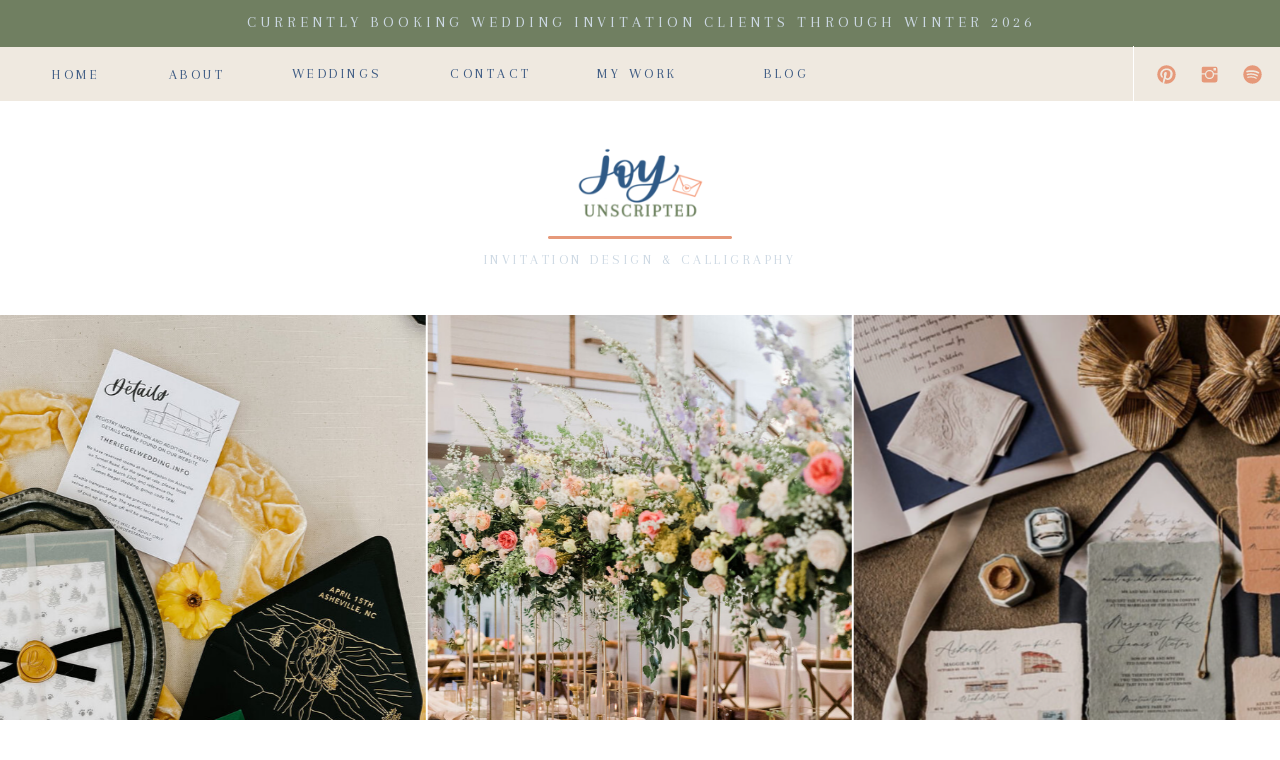

--- FILE ---
content_type: text/html; charset=UTF-8
request_url: https://joyunscripted.com/
body_size: 16771
content:
<!DOCTYPE html>
<html class="d" lang="">
  <head>
    <meta charset="UTF-8" />
    <meta name="viewport" content="width=device-width, initial-scale=1" />
    <title>Wedding Invitation Designer & Calligrapher</title>
      <link rel="icon" type="image/png" href="//static.showit.co/200/aH8d4mRbQ-mwlxjvAij_tA/158600/joy-unscripted-envelope-logo-square.png" />
      <link rel="preconnect" href="https://static.showit.co" />
      <meta name="description" content="Joy Unscripted specializes in personality-filled wedding invitations for Asheville and Western North Carolina weddings." />
      <link rel="canonical" href="https://joyunscripted.com" />
      <meta property="og:image" content="https://static.showit.co/1200/kSldOb5tRCSZ9HF1E0OFeA/158600/joy-unscripted-wedding-invitation-design-89.jpg" />
    
    <link rel="preconnect" href="https://fonts.googleapis.com">
<link rel="preconnect" href="https://fonts.gstatic.com" crossorigin>
<link href="https://fonts.googleapis.com/css?family=Arapey:regular|Arapey:italic" rel="stylesheet" type="text/css"/>
<style>
@font-face{font-family:Joyful Mess;src:url('//static.showit.co/file/QOWeYNBwQMaXfUsx5NoS7g/158600/joyfulmess-regular-webfont.woff');}
 </style>
    <script id="init_data" type="application/json">
      {"mobile":{"w":320,"bgMediaType":"none","bgFillType":"color","bgColor":"colors-7"},"desktop":{"w":1200,"defaultTrIn":{"type":"fade"},"defaultTrOut":{"type":"fade"},"bgColor":"colors-7","bgMediaType":"none","bgFillType":"color"},"sid":"xxok38_dtymmvcdp3ovjlg","break":768,"assetURL":"//static.showit.co","contactFormId":"158600/287708","cfAction":"aHR0cHM6Ly9jbGllbnRzZXJ2aWNlLnNob3dpdC5jby9jb250YWN0Zm9ybQ==","sgAction":"aHR0cHM6Ly9jbGllbnRzZXJ2aWNlLnNob3dpdC5jby9zb2NpYWxncmlk","blockData":[{"slug":"announcement-banner","visible":"a","states":[],"d":{"h":47,"w":1200,"bgFillType":"color","bgColor":"colors-4","bgMediaType":"none"},"m":{"h":58,"w":320,"bgFillType":"color","bgColor":"colors-4","bgMediaType":"none"}},{"slug":"menu","visible":"a","states":[],"d":{"h":54,"w":1200,"locking":{"offset":0},"stateTrIn":{"type":"slide","direction":"Down"},"stateTrOut":{"type":"slide","direction":"Up"},"bgFillType":"color","bgColor":"colors-3","bgMediaType":"none"},"m":{"h":567,"w":320,"locking":{"side":"t"},"trIn":{"type":"slide","direction":"Down"},"trOut":{"type":"slide","direction":"Up"},"bgFillType":"color","bgColor":"colors-3","bgMediaType":"none","tr":{"in":{"cl":"slideInDown","d":"0.5","dl":"0"},"out":{"cl":"slideOutUp","d":"0.5","dl":"0"}}}},{"slug":"menu-button","visible":"a","states":[],"d":{"h":1,"w":1200,"locking":{"offset":0,"scrollOffset":1,"side":"t"},"stateTrIn":{"type":"slide","direction":"Down"},"stateTrOut":{"type":"slide","direction":"Up"},"bgFillType":"color","bgColor":"#000000:0","bgMediaType":"none"},"m":{"h":1,"w":320,"locking":{"side":"st"},"bgFillType":"color","bgColor":"#000000:0","bgMediaType":"none"}},{"slug":"intro-logo","visible":"a","states":[],"d":{"h":214,"w":1200,"bgFillType":"color","bgColor":"colors-7","bgMediaType":"none"},"m":{"h":200,"w":320,"bgFillType":"color","bgColor":"colors-7","bgMediaType":"none"}},{"slug":"hero-image","visible":"a","states":[],"d":{"h":675,"w":1200,"locking":{},"bgFillType":"color","bgColor":"#000000:0","bgMediaType":"none"},"m":{"h":427,"w":320,"bgFillType":"color","bgColor":"#000000:0","bgMediaType":"none"},"ps":[{"trigger":"percent","type":"show","offset":20,"block":"menu-open"}]},{"slug":"intro","visible":"a","states":[],"d":{"h":516,"w":1200,"stateTrIn":{"type":"slide","direction":"Right"},"stateTrOut":{"type":"slide","direction":"Left"},"bgFillType":"color","bgColor":"colors-7","bgMediaType":"none"},"m":{"h":558,"w":320,"bgFillType":"color","bgColor":"#000000:0","bgMediaType":"none"}},{"slug":"services","visible":"a","states":[],"d":{"h":830,"w":1200,"bgFillType":"color","bgColor":"colors-7","bgMediaType":"image","bgImage":{"key":"uf160FJoRV22rYM-mGssEQ/158600/joy-unscripted-wedding-invitation-design-8.jpg","aspect_ratio":1.49969,"title":"Joy-Unscripted-Wedding-Invitation-Design-8","type":"asset"},"bgOpacity":75,"bgPos":"cb","bgScale":"cover","bgScroll":"x"},"m":{"h":1313,"w":320,"bgFillType":"color","bgColor":"colors-7","bgMediaType":"image","bgImage":{"key":"fLzqfVrgS_KbChfym1QWXw/158600/joy-unscripted-wedding-signage-10.jpg","aspect_ratio":0.66667,"title":"Joy-Unscripted-Wedding-Signage-10","type":"asset"},"bgOpacity":75,"bgPos":"cm","bgScale":"cover","bgScroll":"p"}},{"slug":"reviews","visible":"a","states":[{"d":{"bgFillType":"color","bgColor":"#000000:0","bgMediaType":"none"},"m":{"bgFillType":"color","bgColor":"#000000:0","bgMediaType":"none"},"slug":"view-1"},{"d":{"bgFillType":"color","bgColor":"#000000:0","bgMediaType":"none"},"m":{"bgFillType":"color","bgColor":"#000000:0","bgMediaType":"none"},"slug":"view-1-1"},{"d":{"bgFillType":"color","bgColor":"#000000:0","bgMediaType":"none"},"m":{"bgFillType":"color","bgColor":"#000000:0","bgMediaType":"none"},"slug":"view-1-2"}],"d":{"h":440,"w":1200,"aav":"3","bgFillType":"color","bgColor":"colors-7:50","bgMediaType":"none"},"m":{"h":463,"w":320,"bgFillType":"color","bgColor":"colors-7:50","bgMediaType":"none"},"stateTrans":[{},{},{}]},{"slug":"banner","visible":"a","states":[],"d":{"h":457,"w":1200,"aav":3,"stateTrIn":{"type":"fade","duration":0.75},"stateTrOut":{"type":"fade","duration":0.5},"bgFillType":"color","bgColor":"#000000","bgMediaType":"image","bgImage":{"key":"EbwdUv71T365EVU47DgKmg/158600/joy-unscripted-weddings-50.jpg","aspect_ratio":1.49927,"title":"Joy-Unscripted-Weddings-50","type":"asset"},"bgOpacity":60,"bgPos":"cm","bgScale":"cover","bgScroll":"p"},"m":{"h":323,"w":320,"aav":"3","stateTrIn":{"type":"fade","duration":0.75},"bgFillType":"color","bgColor":"#000000","bgMediaType":"image","bgImage":{"key":"_v_9Cqq6SP2_faZSoWfoxg/158600/joy-unscripted-wedding-clients-1.jpg","aspect_ratio":1.49927,"title":"Joy-Unscripted-Wedding-Clients-1","type":"asset"},"bgOpacity":60,"bgPos":"cm","bgScale":"cover","bgScroll":"f"}},{"slug":"about-us","visible":"a","states":[],"d":{"h":763,"w":1200,"bgFillType":"color","bgColor":"colors-0","bgMediaType":"none"},"m":{"h":832,"w":320,"bgFillType":"color","bgColor":"colors-0","bgMediaType":"none"}},{"slug":"contact-form-links","visible":"a","states":[],"d":{"h":244,"w":1200,"bgFillType":"color","bgColor":"colors-3","bgMediaType":"none"},"m":{"h":566,"w":320,"bgFillType":"color","bgColor":"colors-3","bgMediaType":"none"}},{"slug":"footer","visible":"a","states":[],"d":{"h":216,"w":1200,"bgFillType":"color","bgColor":"colors-7","bgMediaType":"none"},"m":{"h":405,"w":320,"bgFillType":"color","bgColor":"colors-7","bgMediaType":"none"}},{"slug":"instagram-feed","visible":"a","states":[],"d":{"h":200,"w":1200,"bgFillType":"color","bgColor":"colors-6","bgMediaType":"none"},"m":{"h":372,"w":320,"bgFillType":"color","bgColor":"colors-7","bgMediaType":"none"}}],"elementData":[{"type":"text","visible":"a","id":"announcement-banner_0","blockId":"announcement-banner","m":{"x":44,"y":10,"w":233,"h":39,"a":0},"d":{"x":87,"y":13,"w":1027,"h":21,"a":0}},{"type":"icon","visible":"a","id":"menu_0","blockId":"menu","m":{"x":154,"y":490,"w":18,"h":18,"a":0},"d":{"x":1162,"y":17,"w":21,"h":21,"a":0,"lockH":"r"}},{"type":"icon","visible":"a","id":"menu_1","blockId":"menu","m":{"x":108,"y":490,"w":18,"h":18,"a":0},"d":{"x":1119,"y":17,"w":21,"h":21,"a":0,"lockH":"r"}},{"type":"icon","visible":"a","id":"menu_2","blockId":"menu","m":{"x":61,"y":488,"w":18,"h":21,"a":0},"d":{"x":1076,"y":17,"w":21,"h":21,"a":0,"lockH":"r"}},{"type":"simple","visible":"a","id":"menu_3","blockId":"menu","m":{"x":49,"y":1,"w":1,"h":521,"a":0},"d":{"x":1053,"y":-1,"w":1,"h":55,"a":0,"lockH":"r"}},{"type":"text","visible":"a","id":"menu_4","blockId":"menu","m":{"x":61,"y":329,"w":50,"h":21,"a":0},"d":{"x":760,"y":19,"w":53,"h":16,"a":0,"lockH":"l","lockV":"b"}},{"type":"text","visible":"a","id":"menu_5","blockId":"menu","m":{"x":61,"y":281,"w":112,"h":21,"a":0},"d":{"x":597,"y":19,"w":104,"h":16,"a":0,"lockH":"l","lockV":"b"}},{"type":"text","visible":"a","id":"menu_6","blockId":"menu","m":{"x":61,"y":233,"w":96,"h":21,"a":0},"d":{"x":445,"y":19,"w":92,"h":16,"a":0,"lockH":"l","lockV":"b"}},{"type":"text","visible":"a","id":"menu_7","blockId":"menu","m":{"x":61,"y":185,"w":112,"h":21,"a":0},"d":{"x":288,"y":19,"w":98,"h":16,"a":0,"lockH":"l","lockV":"b"}},{"type":"text","visible":"a","id":"menu_8","blockId":"menu","m":{"x":61,"y":137,"w":60,"h":21,"a":0},"d":{"x":166,"y":20,"w":62,"h":15,"a":0,"lockH":"l","lockV":"b"}},{"type":"text","visible":"a","id":"menu_9","blockId":"menu","m":{"x":61,"y":89,"w":53,"h":21,"a":0},"d":{"x":45,"y":20,"w":62,"h":15,"a":0,"lockH":"l","lockV":"b"}},{"type":"icon","visible":"m","id":"menu_10","blockId":"menu","m":{"x":281,"y":17,"w":30,"h":27,"a":0},"d":{"x":984,"y":13,"w":52,"h":29,"a":0},"pc":[{"type":"hide","block":"menu"}]},{"type":"simple","visible":"m","id":"menu-button_0","blockId":"menu-button","m":{"x":0,"y":0,"w":52,"h":52,"a":0},"d":{"x":0,"y":0,"w":54,"h":54,"a":0,"lockH":"l"}},{"type":"icon","visible":"m","id":"menu-button_1","blockId":"menu-button","m":{"x":1,"y":1,"w":50,"h":50,"a":0},"d":{"x":4,"y":1,"w":47,"h":54,"a":0,"lockH":"l"},"pc":[{"type":"show","block":"menu"}]},{"type":"simple","visible":"a","id":"intro-logo_0","blockId":"intro-logo","m":{"x":73,"y":142,"w":175,"h":3,"a":0},"d":{"x":508,"y":135,"w":184,"h":3,"a":0}},{"type":"text","visible":"a","id":"intro-logo_1","blockId":"intro-logo","m":{"x":5,"y":159,"w":307,"h":19,"a":0},"d":{"x":414,"y":151,"w":372,"h":23,"a":0}},{"type":"graphic","visible":"a","id":"intro-logo_2","blockId":"intro-logo","m":{"x":60,"y":39,"w":200,"h":100,"a":0},"d":{"x":518,"y":44,"w":165,"h":85,"a":0},"c":{"key":"4ojv-vOgENJpP6uQdUm6BQ/158600/joy-unscripted-wedding-stationery-and-calligraphy-logo-square.png","aspect_ratio":1.99933}},{"type":"gallery","visible":"a","id":"hero-image_0","blockId":"hero-image","m":{"x":-2,"y":-1,"w":324,"h":428,"a":0,"g":{"dots":true}},"d":{"x":-3,"y":0,"w":1205,"h":636,"a":0,"gs":{"t":"fit"},"lockH":"s","g":{"aa":2.25,"dots":true}},"imgs":[{"key":"8eMM0NRbTgS4hM4OqPqvGQ/158600/joy-unscripted-wedding-invitations-and-signage-tips-and-tricks-blog.jpg","ar":1.33333},{"key":"hMYwDxVORYeNsJ1T4cBsDQ/158600/joy-unscripted-wedding-signage-8.jpg","ar":0.66667},{"key":"akI-KTunQkWegieWPAGlVA/158600/joy-unscripted-wedding-invitation-design-87.png","ar":1.00078},{"key":"FftEXm42QYWcNrokwYafpw/158600/b-a-details-8780.jpg","ar":1.49833},{"key":"cBos17NdQqK8mmF3FLWhZw/158600/joy-unscripted-wedding-signage-7.jpg","ar":1.49927},{"key":"vcYQ3XBqT_aHJ-6l0zzKZA/158600/joy-unscripted-wedding-stationery-18.jpg","ar":1.5},{"key":"pO-S_xuBRTuCOytAOkT9bw/158600/joy-unscripted-wedding-clients-2.jpg","ar":1.34237},{"key":"UHJjRtPyQW24QvJJGrQRRw/158600/joy-unscripted-wedding-stationery-invitation-liner.jpg","ar":1.25},{"key":"ux0_EOsGR16D9ztat6ZZjQ/158600/joy-unscripted-wedding-signage-5.jpg","ar":1.25},{"key":"_v_9Cqq6SP2_faZSoWfoxg/158600/joy-unscripted-wedding-clients-1.jpg","ar":1.49927},{"key":"NOjOiXJCTh--RydoOQdQGw/158600/joy-unscripted-wedding-signage-6.jpg","ar":0.66688}],"gal":"sliding","g":{"type":"filmstrip"},"ch":1},{"type":"text","visible":"a","id":"intro_0","blockId":"intro","m":{"x":17,"y":471,"w":287,"h":41,"a":0},"d":{"x":384,"y":405,"w":432,"h":57,"a":0}},{"type":"text","visible":"a","id":"intro_1","blockId":"intro","m":{"x":29,"y":151,"w":262,"h":80,"a":0},"d":{"x":255,"y":145,"w":691,"h":70,"a":0}},{"type":"text","visible":"a","id":"intro_2","blockId":"intro","m":{"x":40,"y":93,"w":240,"h":38,"a":0},"d":{"x":328,"y":100,"w":544,"h":31,"a":0}},{"type":"simple","visible":"a","id":"intro_3","blockId":"intro","m":{"x":159,"y":19,"w":2,"h":44,"a":0},"d":{"x":599,"y":8,"w":2,"h":49,"a":0}},{"type":"text","visible":"a","id":"intro_4","blockId":"intro","m":{"x":38,"y":259,"w":244,"h":191,"a":0},"d":{"x":185,"y":253,"w":831,"h":71,"a":0}},{"type":"simple","visible":"a","id":"services_0","blockId":"services","m":{"x":34,"y":1215,"w":253,"h":36,"a":0},"d":{"x":459,"y":652,"w":282,"h":50,"a":0}},{"type":"icon","visible":"a","id":"services_1","blockId":"services","m":{"x":248,"y":1221,"w":24,"h":24,"a":0},"d":{"x":696,"y":657,"w":38,"h":40,"a":0}},{"type":"text","visible":"a","id":"services_2","blockId":"services","m":{"x":48,"y":1227,"w":201,"h":15,"a":0},"d":{"x":494,"y":658,"w":203,"h":40,"a":0}},{"type":"simple","visible":"a","id":"services_3","blockId":"services","m":{"x":9,"y":884,"w":302,"h":257,"a":-90},"d":{"x":853,"y":216,"w":283,"h":372,"a":0}},{"type":"simple","visible":"a","id":"services_4","blockId":"services","m":{"x":9,"y":535,"w":302,"h":257,"a":-90},"d":{"x":458,"y":216,"w":283,"h":372,"a":0}},{"type":"simple","visible":"a","id":"services_5","blockId":"services","m":{"x":-5,"y":171,"w":331,"h":257,"a":-90},"d":{"x":65,"y":216,"w":283,"h":372,"a":0}},{"type":"text","visible":"a","id":"services_6","blockId":"services","m":{"x":89,"y":1116,"w":143,"h":19,"a":0},"d":{"x":904,"y":533,"w":182,"h":27,"a":0}},{"type":"text","visible":"a","id":"services_7","blockId":"services","m":{"x":77,"y":1097,"w":167,"h":19,"a":0},"d":{"x":942,"y":485,"w":106,"h":37,"a":0}},{"type":"text","visible":"a","id":"services_8","blockId":"services","m":{"x":59,"y":978,"w":203,"h":117,"a":0},"d":{"x":881,"y":344,"w":229,"h":129,"a":0}},{"type":"simple","visible":"a","id":"services_9","blockId":"services","m":{"x":159,"y":948,"w":3,"h":30,"a":270},"d":{"x":980,"y":320,"w":30,"h":3,"a":0}},{"type":"text","visible":"a","id":"services_10","blockId":"services","m":{"x":64,"y":894,"w":192,"h":35,"a":0},"d":{"x":908,"y":239,"w":174,"h":64,"a":0}},{"type":"text","visible":"a","id":"services_11","blockId":"services","m":{"x":103,"y":759,"w":114,"h":19,"a":0},"d":{"x":528,"y":533,"w":144,"h":24,"a":0}},{"type":"text","visible":"a","id":"services_12","blockId":"services","m":{"x":96,"y":740,"w":129,"h":19,"a":0},"d":{"x":538,"y":485,"w":124,"h":44,"a":0}},{"type":"text","visible":"a","id":"services_13","blockId":"services","m":{"x":58,"y":627,"w":204,"h":98,"a":0},"d":{"x":471,"y":342,"w":257,"h":132,"a":0}},{"type":"simple","visible":"a","id":"services_14","blockId":"services","m":{"x":159,"y":597,"w":3,"h":30,"a":270},"d":{"x":585,"y":322,"w":30,"h":3,"a":0}},{"type":"text","visible":"a","id":"services_15","blockId":"services","m":{"x":53,"y":545,"w":215,"h":48,"a":0},"d":{"x":464,"y":239,"w":271,"h":66,"a":0}},{"type":"text","visible":"a","id":"services_16","blockId":"services","m":{"x":104,"y":408,"w":114,"h":19,"a":0},"d":{"x":135,"y":533,"w":144,"h":24,"a":0}},{"type":"text","visible":"a","id":"services_17","blockId":"services","m":{"x":84,"y":389,"w":153,"h":19,"a":0},"d":{"x":120,"y":485,"w":174,"h":37,"a":0}},{"type":"text","visible":"a","id":"services_18","blockId":"services","m":{"x":65,"y":260,"w":190,"h":105,"a":0},"d":{"x":98,"y":344,"w":219,"h":131,"a":0}},{"type":"simple","visible":"a","id":"services_19","blockId":"services","m":{"x":159,"y":227,"w":3,"h":30,"a":270},"d":{"x":192,"y":321,"w":30,"h":3,"a":0}},{"type":"text","visible":"a","id":"services_20","blockId":"services","m":{"x":65,"y":173,"w":191,"h":32,"a":0},"d":{"x":68,"y":239,"w":278,"h":63,"a":0}},{"type":"icon","visible":"a","id":"reviews_0","blockId":"reviews","m":{"x":284,"y":204,"w":30,"h":30,"a":0},"d":{"x":1067,"y":203,"w":38,"h":40,"a":0,"lockH":"r"}},{"type":"icon","visible":"a","id":"reviews_1","blockId":"reviews","m":{"x":8,"y":204,"w":30,"h":30,"a":0},"d":{"x":96,"y":203,"w":38,"h":40,"a":0,"lockH":"l"}},{"type":"simple","visible":"a","id":"reviews_2","blockId":"reviews","m":{"x":158,"y":370,"w":2,"h":111,"a":90},"d":{"x":602,"y":295,"w":2,"h":105,"a":-90}},{"type":"text","visible":"a","id":"reviews_view-1_0","blockId":"reviews","m":{"x":61,"y":118,"w":200,"h":290,"a":0},"d":{"x":143,"y":199,"w":915,"h":109,"a":0}},{"type":"text","visible":"a","id":"reviews_view-1_1","blockId":"reviews","m":{"x":46,"y":40,"w":229,"h":70,"a":0},"d":{"x":252,"y":102,"w":697,"h":46,"a":0}},{"type":"text","visible":"a","id":"reviews_view-1-1_0","blockId":"reviews","m":{"x":67,"y":147,"w":187,"h":200,"a":0},"d":{"x":324,"y":180,"w":553,"h":134,"a":0}},{"type":"text","visible":"a","id":"reviews_view-1-1_1","blockId":"reviews","m":{"x":42,"y":81,"w":237,"h":20,"a":0},"d":{"x":370,"y":119,"w":460,"h":46,"a":0}},{"type":"text","visible":"a","id":"reviews_view-1-2_0","blockId":"reviews","m":{"x":60,"y":184,"w":200,"h":200,"a":0},"d":{"x":257,"y":180,"w":687,"h":134,"a":0}},{"type":"text","visible":"a","id":"reviews_view-1-2_1","blockId":"reviews","m":{"x":51,"y":71,"w":218,"h":78,"a":0},"d":{"x":223,"y":76,"w":754,"h":92,"a":0}},{"type":"text","visible":"a","id":"banner_0","blockId":"banner","m":{"x":29,"y":86,"w":262,"h":55,"a":0},"d":{"x":414,"y":100,"w":373,"h":50,"a":0}},{"type":"text","visible":"a","id":"banner_1","blockId":"banner","m":{"x":54,"y":66,"w":211,"h":20,"a":0},"d":{"x":412,"y":77,"w":373,"h":46,"a":0}},{"type":"simple","visible":"a","id":"banner_2","blockId":"banner","m":{"x":159,"y":-7,"w":2,"h":52,"a":0},"d":{"x":600,"y":-11,"w":2,"h":75,"a":0}},{"type":"text","visible":"a","id":"about-us_0","blockId":"about-us","m":{"x":53,"y":758,"w":214,"h":19,"a":0},"d":{"x":784,"y":505,"w":244,"h":32,"a":0}},{"type":"text","visible":"a","id":"about-us_1","blockId":"about-us","m":{"x":28,"y":552,"w":265,"h":170,"a":0},"d":{"x":759,"y":256,"w":295,"h":223,"a":0}},{"type":"graphic","visible":"a","id":"about-us_2","blockId":"about-us","m":{"x":30,"y":52,"w":264,"h":339,"a":0},"d":{"x":117,"y":116,"w":538,"h":449,"a":0},"c":{"key":"aEPTSAs2TK22zvkm9HTQHA/158600/joy-unscripted-wedding-invitation-design-51.jpg","aspect_ratio":1.49953}},{"type":"line","visible":"a","id":"about-us_3","blockId":"about-us","m":{"x":48,"y":425,"w":224,"a":0},"d":{"x":361,"y":644,"w":480,"h":3,"a":0}},{"type":"graphic","visible":"a","id":"about-us_4","blockId":"about-us","m":{"x":130,"y":470,"w":60,"h":45,"a":0},"d":{"x":866,"y":164,"w":80,"h":60,"a":0},"c":{"key":"SULKUhgxXDIfYJOVWn8LvQ/158600/env_logo.png","aspect_ratio":1.33206}},{"type":"text","visible":"a","id":"contact-form-links_0","blockId":"contact-form-links","m":{"x":40,"y":492,"w":240,"h":54,"a":0},"d":{"x":111,"y":196,"w":975,"h":21,"a":0}},{"type":"simple","visible":"a","id":"contact-form-links_1","blockId":"contact-form-links","m":{"x":43,"y":411,"w":234,"h":60,"a":0},"d":{"x":941,"y":109,"w":210,"h":58,"a":0}},{"type":"text","visible":"a","id":"contact-form-links_2","blockId":"contact-form-links","m":{"x":43,"y":433,"w":234,"h":16,"a":0},"d":{"x":945,"y":119,"w":203,"h":38,"a":0}},{"type":"simple","visible":"a","id":"contact-form-links_3","blockId":"contact-form-links","m":{"x":43,"y":325,"w":234,"h":60,"a":0},"d":{"x":718,"y":109,"w":210,"h":58,"a":0}},{"type":"text","visible":"a","id":"contact-form-links_4","blockId":"contact-form-links","m":{"x":43,"y":346,"w":234,"h":19,"a":0},"d":{"x":722,"y":119,"w":203,"h":38,"a":0}},{"type":"simple","visible":"a","id":"contact-form-links_5","blockId":"contact-form-links","m":{"x":43,"y":242,"w":234,"h":60,"a":0},"d":{"x":495,"y":109,"w":210,"h":58,"a":0}},{"type":"text","visible":"a","id":"contact-form-links_6","blockId":"contact-form-links","m":{"x":51,"y":262,"w":218,"h":24,"a":0},"d":{"x":510,"y":118,"w":180,"h":40,"a":0}},{"type":"simple","visible":"a","id":"contact-form-links_7","blockId":"contact-form-links","m":{"x":43,"y":158,"w":234,"h":60,"a":0},"d":{"x":271,"y":109,"w":210,"h":58,"a":0}},{"type":"text","visible":"a","id":"contact-form-links_8","blockId":"contact-form-links","m":{"x":43,"y":180,"w":234,"h":16,"a":0},"d":{"x":285,"y":118,"w":183,"h":40,"a":0}},{"type":"simple","visible":"a","id":"contact-form-links_9","blockId":"contact-form-links","m":{"x":43,"y":75,"w":234,"h":60,"a":0},"d":{"x":48,"y":109,"w":210,"h":58,"a":0}},{"type":"text","visible":"a","id":"contact-form-links_10","blockId":"contact-form-links","m":{"x":43,"y":99,"w":234,"h":15,"a":0},"d":{"x":72,"y":119,"w":162,"h":39,"a":0}},{"type":"text","visible":"a","id":"contact-form-links_11","blockId":"contact-form-links","m":{"x":31,"y":25,"w":258,"h":36,"a":0},"d":{"x":356,"y":29,"w":489,"h":62,"a":0}},{"type":"text","visible":"a","id":"footer_0","blockId":"footer","m":{"x":48,"y":337,"w":224,"h":15,"a":0},"d":{"x":827,"y":117,"w":315,"h":31,"a":0}},{"type":"graphic","visible":"a","id":"footer_1","blockId":"footer","m":{"x":98,"y":53,"w":124,"h":66,"a":0},"d":{"x":536,"y":50,"w":128,"h":65,"a":0},"c":{"key":"4ojv-vOgENJpP6uQdUm6BQ/158600/joy-unscripted-wedding-stationery-and-calligraphy-logo-square.png","aspect_ratio":1.99933}},{"type":"text","visible":"a","id":"footer_2","blockId":"footer","m":{"x":52,"y":128,"w":216,"h":19,"a":0},"d":{"x":403,"y":125,"w":394,"h":15,"a":0}},{"type":"text","visible":"a","id":"footer_3","blockId":"footer","m":{"x":97,"y":149,"w":127,"h":18,"a":0},"d":{"x":532,"y":141,"w":136,"h":17,"a":0}},{"type":"simple","visible":"d","id":"footer_4","blockId":"footer","m":{"x":32,"y":251,"w":2,"h":52,"a":180},"d":{"x":402,"y":89,"w":2,"h":40,"a":0}},{"type":"icon","visible":"a","id":"footer_5","blockId":"footer","m":{"x":216,"y":171,"w":16,"h":16,"a":0},"d":{"x":248,"y":74,"w":20,"h":19,"a":0}},{"type":"icon","visible":"a","id":"footer_6","blockId":"footer","m":{"x":173,"y":191,"w":16,"h":16,"a":0},"d":{"x":141,"y":74,"w":20,"h":20,"a":0}},{"type":"icon","visible":"a","id":"footer_7","blockId":"footer","m":{"x":131,"y":191,"w":16,"h":16,"a":0},"d":{"x":212,"y":74,"w":20,"h":19,"a":0}},{"type":"icon","visible":"a","id":"footer_8","blockId":"footer","m":{"x":88,"y":191,"w":16,"h":16,"a":0},"d":{"x":177,"y":74,"w":20,"h":20,"a":0}},{"type":"simple","visible":"a","id":"footer_9","blockId":"footer","m":{"x":0,"y":-1,"w":323,"h":1,"a":0},"d":{"x":3,"y":0,"w":1203,"h":1,"a":0,"lockH":"s"}},{"type":"simple","visible":"a","id":"footer_10","blockId":"footer","m":{"x":160,"y":210,"w":1,"h":156,"a":90},"d":{"x":796,"y":89,"w":2,"h":40,"a":0}},{"type":"text","visible":"a","id":"footer_11","blockId":"footer","m":{"x":86,"y":220,"w":149,"h":18,"a":0},"d":{"x":107,"y":101,"w":193,"h":27,"a":0}},{"type":"iframe","visible":"a","id":"footer_12","blockId":"footer","m":{"x":114,"y":245,"w":92,"h":26,"a":0},"d":{"x":159,"y":133,"w":89,"h":25,"a":0}},{"type":"graphic","visible":"a","id":"footer_13","blockId":"footer","m":{"x":48,"y":311,"w":224,"h":9,"a":0},"d":{"x":884,"y":98,"w":200,"h":5,"a":0},"c":{"key":"q5IyzvU5R0WW0bRr3dnDYA/158600/ally_graphic.png","aspect_ratio":25}},{"type":"simple","visible":"a","id":"instagram-feed_0","blockId":"instagram-feed","m":{"x":0,"y":0,"w":320,"h":54,"a":0},"d":{"x":0,"y":0,"w":201,"h":201,"a":0,"lockH":"l"}},{"type":"text","visible":"a","id":"instagram-feed_1","blockId":"instagram-feed","m":{"x":94,"y":18,"w":172,"h":19,"a":0},"d":{"x":23,"y":119,"w":157,"h":25,"a":0,"lockH":"l"}},{"type":"icon","visible":"a","id":"instagram-feed_2","blockId":"instagram-feed","m":{"x":57,"y":14,"w":30,"h":26,"a":0},"d":{"x":71,"y":58,"w":61,"h":48,"a":0,"lockH":"l"}},{"type":"social","visible":"a","id":"instagram-feed_5","blockId":"instagram-feed","m":{"x":0,"y":54,"w":320,"h":318,"a":0},"d":{"x":201,"y":0,"w":2473,"h":201,"a":0,"lockH":"l"}}]}
    </script>
    <link
      rel="stylesheet"
      type="text/css"
      href="https://cdnjs.cloudflare.com/ajax/libs/animate.css/3.4.0/animate.min.css"
    />
    <script
      id="si-jquery"
      src="https://ajax.googleapis.com/ajax/libs/jquery/3.5.1/jquery.min.js"
    ></script>
    <script src="//lib.showit.co/widgets/sliding-gallery/2.0.4/gallery.js"></script>		
		<script src="//lib.showit.co/engine/2.6.4/showit-lib.min.js"></script>
		<script src="//lib.showit.co/engine/2.6.4/showit.min.js"></script>

    <script>
      
      function initPage(){
      
      }
    </script>
    <link rel="stylesheet" type="text/css" href="//lib.showit.co/engine/2.6.4/showit.css" />
    <style id="si-page-css">
      html.m {background-color:rgba(255,255,255,1);}
html.d {background-color:rgba(255,255,255,1);}
.d .se:has(.st-primary) {border-radius:10px;box-shadow:none;filter:blur(0px);opacity:1;overflow:hidden;transition-duration:0.5s;}
.d .st-primary {padding:10px 14px 10px 14px;border-width:0px;border-color:rgba(204,216,227,1);background-color:rgba(0,0,0,1);background-image:none;backdrop-filter:blur(0px);border-radius:inherit;transition-duration:0.5s;}
.d .st-primary span {color:rgba(255,255,255,1);font-family:'Arapey';font-weight:400;font-style:normal;font-size:16px;text-align:center;text-transform:uppercase;letter-spacing:0.25em;line-height:1.2;transition-duration:0.5s;}
.d .se:has(.st-primary:hover), .d .se:has(.trigger-child-hovers:hover .st-primary) {}
.d .st-primary.se-button:hover, .d .trigger-child-hovers:hover .st-primary.se-button {background-color:rgba(0,0,0,1);background-image:none;transition-property:background-color,background-image;}
.d .st-primary.se-button:hover span, .d .trigger-child-hovers:hover .st-primary.se-button span {}
.m .se:has(.st-primary) {border-radius:10px;box-shadow:none;filter:blur(0px);opacity:1;overflow:hidden;}
.m .st-primary {padding:10px 14px 10px 14px;border-width:0px;border-color:rgba(204,216,227,1);background-color:rgba(0,0,0,1);background-image:none;backdrop-filter:blur(0px);border-radius:inherit;}
.m .st-primary span {color:rgba(255,255,255,1);font-family:'Arapey';font-weight:400;font-style:normal;font-size:17px;text-align:center;text-transform:uppercase;letter-spacing:0.25em;line-height:1;}
.d .se:has(.st-secondary) {border-radius:10px;box-shadow:none;filter:blur(0px);opacity:1;overflow:hidden;transition-duration:0.5s;}
.d .st-secondary {padding:10px 14px 10px 14px;border-width:2px;border-color:rgba(0,0,0,1);background-color:rgba(0,0,0,0);background-image:none;backdrop-filter:blur(0px);border-radius:inherit;transition-duration:0.5s;}
.d .st-secondary span {color:rgba(0,0,0,1);font-family:'Arapey';font-weight:400;font-style:normal;font-size:16px;text-align:center;text-transform:uppercase;letter-spacing:0.25em;line-height:1.2;transition-duration:0.5s;}
.d .se:has(.st-secondary:hover), .d .se:has(.trigger-child-hovers:hover .st-secondary) {}
.d .st-secondary.se-button:hover, .d .trigger-child-hovers:hover .st-secondary.se-button {border-color:rgba(0,0,0,0.7);background-color:rgba(0,0,0,0);background-image:none;transition-property:border-color,background-color,background-image;}
.d .st-secondary.se-button:hover span, .d .trigger-child-hovers:hover .st-secondary.se-button span {color:rgba(0,0,0,0.7);transition-property:color;}
.m .se:has(.st-secondary) {border-radius:10px;box-shadow:none;filter:blur(0px);opacity:1;overflow:hidden;}
.m .st-secondary {padding:10px 14px 10px 14px;border-width:2px;border-color:rgba(0,0,0,1);background-color:rgba(0,0,0,0);background-image:none;backdrop-filter:blur(0px);border-radius:inherit;}
.m .st-secondary span {color:rgba(0,0,0,1);font-family:'Arapey';font-weight:400;font-style:normal;font-size:17px;text-align:center;text-transform:uppercase;letter-spacing:0.25em;line-height:1;}
.d .st-d-title {color:rgba(204,216,227,1);line-height:1.1;letter-spacing:0.05em;font-size:32px;text-align:center;font-family:'Arapey';font-weight:400;font-style:italic;}
.d .st-d-title.se-rc a {color:rgba(204,216,227,1);}
.d .st-d-title.se-rc a:hover {text-decoration:underline;color:rgba(195,186,218,1);opacity:0.8;}
.m .st-m-title {color:rgba(204,216,227,1);line-height:1.1;letter-spacing:0.05em;font-size:26px;text-align:center;font-family:'Arapey';font-weight:400;font-style:italic;}
.m .st-m-title.se-rc a {color:rgba(204,216,227,1);}
.m .st-m-title.se-rc a:hover {text-decoration:underline;color:rgba(204,216,227,1);opacity:0.8;}
.d .st-d-heading {color:rgba(59,89,130,1);text-transform:lowercase;line-height:1.2;letter-spacing:0.05em;font-size:27px;text-align:center;font-family:'Joyful Mess';font-weight:400;font-style:normal;}
.d .st-d-heading.se-rc a {color:rgba(59,89,130,1);}
.d .st-d-heading.se-rc a:hover {text-decoration:underline;color:rgba(195,186,218,1);opacity:0.8;}
.m .st-m-heading {color:rgba(59,89,130,1);text-transform:lowercase;line-height:1;letter-spacing:0.05em;font-size:23px;text-align:center;font-family:'Joyful Mess';font-weight:400;font-style:normal;}
.m .st-m-heading.se-rc a {color:rgba(59,89,130,1);}
.m .st-m-heading.se-rc a:hover {text-decoration:underline;color:rgba(59,89,130,1);opacity:0.8;}
.d .st-d-subheading {color:rgba(230,153,122,1);text-transform:uppercase;line-height:1.2;letter-spacing:0.25em;font-size:16px;text-align:center;font-family:'Arapey';font-weight:400;font-style:normal;}
.d .st-d-subheading.se-rc a {color:rgba(230,153,122,1);}
.d .st-d-subheading.se-rc a:hover {text-decoration:underline;color:rgba(112,127,97,1);}
.m .st-m-subheading {color:rgba(230,153,122,1);text-transform:uppercase;line-height:1;letter-spacing:0.25em;font-size:17px;text-align:center;font-family:'Arapey';font-weight:400;font-style:normal;}
.m .st-m-subheading.se-rc a {color:rgba(230,153,122,1);}
.m .st-m-subheading.se-rc a:hover {text-decoration:underline;color:rgba(230,153,122,1);opacity:0.8;}
.d .st-d-paragraph {color:rgba(0,0,0,1);line-height:1.2;letter-spacing:0.05em;font-size:18px;text-align:left;font-family:'Arapey';font-weight:400;font-style:normal;}
.d .st-d-paragraph.se-rc a {color:rgba(59,89,130,1);}
.d .st-d-paragraph.se-rc a:hover {text-decoration:underline;color:rgba(112,127,97,1);opacity:0.8;}
.m .st-m-paragraph {color:rgba(0,0,0,1);line-height:1.2;letter-spacing:0.05em;font-size:14px;text-align:left;font-family:'Arapey';font-weight:400;font-style:normal;}
.m .st-m-paragraph.se-rc a {color:rgba(59,89,130,1);}
.m .st-m-paragraph.se-rc a:hover {text-decoration:underline;color:rgba(112,127,97,1);opacity:0.8;}
.m .sib-announcement-banner {height:58px;}
.d .sib-announcement-banner {height:47px;}
.m .sib-announcement-banner .ss-bg {background-color:rgba(112,127,97,1);}
.d .sib-announcement-banner .ss-bg {background-color:rgba(112,127,97,1);}
.d .sie-announcement-banner_0 {left:87px;top:13px;width:1027px;height:21px;}
.m .sie-announcement-banner_0 {left:44px;top:10px;width:233px;height:39px;}
.d .sie-announcement-banner_0-text {color:rgba(204,216,227,1);font-size:16px;}
.m .sie-announcement-banner_0-text {color:rgba(204,216,227,1);font-size:12px;}
.sib-menu {z-index:4;}
.m .sib-menu {height:567px;display:none;}
.d .sib-menu {height:54px;}
.m .sib-menu .ss-bg {background-color:rgba(239,233,224,1);}
.d .sib-menu .ss-bg {background-color:rgba(239,233,224,1);}
.d .sie-menu_0 {left:1162px;top:17px;width:21px;height:21px;}
.m .sie-menu_0 {left:154px;top:490px;width:18px;height:18px;}
.d .sie-menu_0 svg {fill:rgba(230,153,122,1);}
.m .sie-menu_0 svg {fill:rgba(230,153,122,1);}
.d .sie-menu_1 {left:1119px;top:17px;width:21px;height:21px;}
.m .sie-menu_1 {left:108px;top:490px;width:18px;height:18px;}
.d .sie-menu_1 svg {fill:rgba(230,153,122,1);}
.m .sie-menu_1 svg {fill:rgba(230,153,122,1);}
.d .sie-menu_2 {left:1076px;top:17px;width:21px;height:21px;}
.m .sie-menu_2 {left:61px;top:488px;width:18px;height:21px;}
.d .sie-menu_2 svg {fill:rgba(230,153,122,1);}
.m .sie-menu_2 svg {fill:rgba(230,153,122,1);}
.d .sie-menu_3 {left:1053px;top:-1px;width:1px;height:55px;}
.m .sie-menu_3 {left:49px;top:1px;width:1px;height:521px;}
.d .sie-menu_3 .se-simple:hover {}
.m .sie-menu_3 .se-simple:hover {}
.d .sie-menu_3 .se-simple {background-color:rgba(255,255,255,1);}
.m .sie-menu_3 .se-simple {background-color:rgba(59,89,130,1);}
.d .sie-menu_4 {left:760px;top:19px;width:53px;height:16px;}
.m .sie-menu_4 {left:61px;top:329px;width:50px;height:21px;}
.d .sie-menu_4-text {color:rgba(59,89,130,1);font-size:14px;}
.m .sie-menu_4-text {color:rgba(59,89,130,1);}
.d .sie-menu_5 {left:597px;top:19px;width:104px;height:16px;}
.m .sie-menu_5 {left:61px;top:281px;width:112px;height:21px;}
.d .sie-menu_5-text {color:rgba(59,89,130,1);font-size:14px;text-align:left;}
.m .sie-menu_5-text {color:rgba(59,89,130,1);text-align:left;}
.d .sie-menu_6 {left:445px;top:19px;width:92px;height:16px;}
.m .sie-menu_6 {left:61px;top:233px;width:96px;height:21px;}
.d .sie-menu_6-text {color:rgba(59,89,130,1);font-size:14px;}
.m .sie-menu_6-text {color:rgba(59,89,130,1);text-align:left;}
.d .sie-menu_7 {left:288px;top:19px;width:98px;height:16px;}
.m .sie-menu_7 {left:61px;top:185px;width:112px;height:21px;}
.d .sie-menu_7-text {color:rgba(59,89,130,1);font-size:14px;}
.m .sie-menu_7-text {color:rgba(59,89,130,1);text-align:left;}
.d .sie-menu_8 {left:166px;top:20px;width:62px;height:15px;}
.m .sie-menu_8 {left:61px;top:137px;width:60px;height:21px;}
.d .sie-menu_8-text {color:rgba(59,89,130,1);font-size:14px;}
.m .sie-menu_8-text {color:rgba(59,89,130,1);}
.d .sie-menu_9 {left:45px;top:20px;width:62px;height:15px;}
.m .sie-menu_9 {left:61px;top:89px;width:53px;height:21px;}
.d .sie-menu_9-text {color:rgba(59,89,130,1);font-size:14px;}
.m .sie-menu_9-text {color:rgba(59,89,130,1);}
.d .sie-menu_10 {left:984px;top:13px;width:52px;height:29px;display:none;}
.m .sie-menu_10 {left:281px;top:17px;width:30px;height:27px;}
.d .sie-menu_10 svg {fill:rgba(195,186,218,1);}
.m .sie-menu_10 svg {fill:rgba(255,255,255,1);}
.sib-menu-button {z-index:3;}
.m .sib-menu-button {height:1px;}
.d .sib-menu-button {height:1px;}
.m .sib-menu-button .ss-bg {background-color:rgba(0,0,0,0);}
.d .sib-menu-button .ss-bg {background-color:rgba(0,0,0,0);}
.d .sie-menu-button_0 {left:0px;top:0px;width:54px;height:54px;display:none;}
.m .sie-menu-button_0 {left:0px;top:0px;width:52px;height:52px;}
.d .sie-menu-button_0 .se-simple:hover {}
.m .sie-menu-button_0 .se-simple:hover {}
.d .sie-menu-button_0 .se-simple {background-color:rgba(195,186,218,1);}
.m .sie-menu-button_0 .se-simple {background-color:rgba(195,186,218,1);}
.d .sie-menu-button_1 {left:4px;top:1px;width:47px;height:54px;display:none;}
.m .sie-menu-button_1 {left:1px;top:1px;width:50px;height:50px;}
.d .sie-menu-button_1 svg {fill:rgba(255,255,255,1);}
.m .sie-menu-button_1 svg {fill:rgba(255,255,255,1);}
.m .sib-intro-logo {height:200px;}
.d .sib-intro-logo {height:214px;}
.m .sib-intro-logo .ss-bg {background-color:rgba(255,255,255,1);}
.d .sib-intro-logo .ss-bg {background-color:rgba(255,255,255,1);}
.d .sie-intro-logo_0 {left:508px;top:135px;width:184px;height:3px;border-radius:10px;}
.m .sie-intro-logo_0 {left:73px;top:142px;width:175px;height:3px;}
.d .sie-intro-logo_0 .se-simple:hover {}
.m .sie-intro-logo_0 .se-simple:hover {}
.d .sie-intro-logo_0 .se-simple {background-color:rgba(230,153,122,1);border-radius:inherit;}
.m .sie-intro-logo_0 .se-simple {background-color:rgba(230,153,122,1);}
.d .sie-intro-logo_1 {left:414px;top:151px;width:372px;height:23px;}
.m .sie-intro-logo_1 {left:5px;top:159px;width:307px;height:19px;}
.d .sie-intro-logo_1-text {color:rgba(204,216,227,1);font-size:14px;}
.m .sie-intro-logo_1-text {color:rgba(204,216,227,1);font-size:10px;}
.d .sie-intro-logo_2 {left:518px;top:44px;width:165px;height:85px;}
.m .sie-intro-logo_2 {left:60px;top:39px;width:200px;height:100px;}
.d .sie-intro-logo_2 .se-img {background-repeat:no-repeat;background-size:cover;background-position:50% 50%;border-radius:inherit;}
.m .sie-intro-logo_2 .se-img {background-repeat:no-repeat;background-size:cover;background-position:50% 50%;border-radius:inherit;}
.m .sib-hero-image {height:427px;}
.d .sib-hero-image {height:675px;}
.m .sib-hero-image .ss-bg {background-color:rgba(0,0,0,0);}
.d .sib-hero-image .ss-bg {background-color:rgba(0,0,0,0);}
.d .sie-hero-image_0 {left:-3px;top:0px;width:1205px;height:636px;}
.m .sie-hero-image_0 {left:-2px;top:-1px;width:324px;height:428px;}
.d .sig-hero-image_0 .ssg-slider .flickity-page-dots {display:none;}
.d .sig-hero-image_0 .ssg-slider-cell {margin-right:2px;}
.m .sig-hero-image_0 .ssg-slider .flickity-page-dots {display:none;}
.m .sig-hero-image_0 .ssg-slider-cell {margin-right:0px;}
.m .sib-intro {height:558px;}
.d .sib-intro {height:516px;}
.m .sib-intro .ss-bg {background-color:rgba(0,0,0,0);}
.d .sib-intro .ss-bg {background-color:rgba(255,255,255,1);}
.d .sie-intro_0:hover {opacity:1;transition-duration:0.25s;transition-property:opacity;}
.m .sie-intro_0:hover {opacity:1;transition-duration:0.25s;transition-property:opacity;}
.d .sie-intro_0 {left:384px;top:405px;width:432px;height:57px;transition-duration:0.25s;transition-property:opacity;}
.m .sie-intro_0 {left:17px;top:471px;width:287px;height:41px;transition-duration:0.25s;transition-property:opacity;}
.d .sie-intro_0-text:hover {color:rgba(195,186,218,1);}
.m .sie-intro_0-text:hover {color:rgba(195,186,218,1);}
.d .sie-intro_0-text {font-size:44px;transition-duration:0.5s;transition-property:color;}
.m .sie-intro_0-text {font-size:29px;transition-duration:0.5s;transition-property:color;}
.d .sie-intro_1 {left:255px;top:145px;width:691px;height:70px;}
.m .sie-intro_1 {left:29px;top:151px;width:262px;height:80px;}
.m .sie-intro_1-text {font-size:20px;}
.d .sie-intro_2 {left:328px;top:100px;width:544px;height:31px;}
.m .sie-intro_2 {left:40px;top:93px;width:240px;height:38px;}
.d .sie-intro_2-text {font-size:18px;}
.m .sie-intro_2-text {font-size:16px;}
.d .sie-intro_3 {left:599px;top:8px;width:2px;height:49px;}
.m .sie-intro_3 {left:159px;top:19px;width:2px;height:44px;}
.d .sie-intro_3 .se-simple:hover {}
.m .sie-intro_3 .se-simple:hover {}
.d .sie-intro_3 .se-simple {background-color:rgba(112,127,97,1);}
.m .sie-intro_3 .se-simple {background-color:rgba(112,127,97,1);}
.d .sie-intro_4 {left:185px;top:253px;width:831px;height:71px;}
.m .sie-intro_4 {left:38px;top:259px;width:244px;height:191px;}
.d .sie-intro_4-text {text-transform:none;line-height:1.4;letter-spacing:0.05em;}
.m .sie-intro_4-text {font-size:14px;}
.m .sib-services {height:1313px;}
.d .sib-services {height:830px;}
.m .sib-services .ss-bg {background-color:rgba(255,255,255,1);}
.d .sib-services .ss-bg {background-color:rgba(255,255,255,1);}
.d .sie-services_0 {left:459px;top:652px;width:282px;height:50px;}
.m .sie-services_0 {left:34px;top:1215px;width:253px;height:36px;}
.d .sie-services_0 .se-simple:hover {}
.m .sie-services_0 .se-simple:hover {}
.d .sie-services_0 .se-simple {background-color:rgba(204,216,227,1);}
.m .sie-services_0 .se-simple {background-color:rgba(204,216,227,1);}
.d .sie-services_1 {left:696px;top:657px;width:38px;height:40px;}
.m .sie-services_1 {left:248px;top:1221px;width:24px;height:24px;}
.d .sie-services_1 svg {fill:rgba(59,89,130,1);}
.m .sie-services_1 svg {fill:rgba(59,89,130,1);}
.d .sie-services_2 {left:494px;top:658px;width:203px;height:40px;}
.m .sie-services_2 {left:48px;top:1227px;width:201px;height:15px;}
.d .sie-services_2-text {color:rgba(59,89,130,1);line-height:1;}
.m .sie-services_2-text {color:rgba(59,89,130,1);font-size:12px;}
.d .sie-services_3 {left:853px;top:216px;width:283px;height:372px;}
.m .sie-services_3 {left:9px;top:884px;width:302px;height:257px;}
.d .sie-services_3 .se-simple:hover {}
.m .sie-services_3 .se-simple:hover {}
.d .sie-services_3 .se-simple {background-color:rgba(239,233,224,1);}
.m .sie-services_3 .se-simple {background-color:rgba(239,233,224,1);}
.d .sie-services_4 {left:458px;top:216px;width:283px;height:372px;}
.m .sie-services_4 {left:9px;top:535px;width:302px;height:257px;}
.d .sie-services_4 .se-simple:hover {}
.m .sie-services_4 .se-simple:hover {}
.d .sie-services_4 .se-simple {background-color:rgba(239,233,224,1);}
.m .sie-services_4 .se-simple {background-color:rgba(239,233,224,1);}
.d .sie-services_5 {left:65px;top:216px;width:283px;height:372px;}
.m .sie-services_5 {left:-5px;top:171px;width:331px;height:257px;}
.d .sie-services_5 .se-simple:hover {}
.m .sie-services_5 .se-simple:hover {}
.d .sie-services_5 .se-simple {background-color:rgba(239,233,224,1);}
.m .sie-services_5 .se-simple {background-color:rgba(239,233,224,1);}
.d .sie-services_6 {left:904px;top:533px;width:182px;height:27px;}
.m .sie-services_6 {left:89px;top:1116px;width:143px;height:19px;}
.d .sie-services_6-text {color:rgba(112,127,97,1);font-size:24px;}
.m .sie-services_6-text {color:rgba(112,127,97,1);font-size:16px;}
.d .sie-services_7 {left:942px;top:485px;width:106px;height:37px;}
.m .sie-services_7 {left:77px;top:1097px;width:167px;height:19px;}
.d .sie-services_7-text {color:rgba(59,89,130,1);font-size:14px;}
.m .sie-services_7-text {color:rgba(59,89,130,1);font-size:11px;}
.d .sie-services_8 {left:881px;top:344px;width:229px;height:129px;}
.m .sie-services_8 {left:59px;top:978px;width:203px;height:117px;}
.d .sie-services_8-text {font-size:16px;text-align:center;}
.m .sie-services_8-text {font-size:14px;text-align:center;}
.d .sie-services_9 {left:980px;top:320px;width:30px;height:3px;}
.m .sie-services_9 {left:159px;top:948px;width:3px;height:30px;}
.d .sie-services_9 .se-simple:hover {}
.m .sie-services_9 .se-simple:hover {}
.d .sie-services_9 .se-simple {background-color:rgba(230,153,122,1);}
.m .sie-services_9 .se-simple {background-color:rgba(230,153,122,1);}
.d .sie-services_10 {left:908px;top:239px;width:174px;height:64px;}
.m .sie-services_10 {left:64px;top:894px;width:192px;height:35px;}
.d .sie-services_10-text {color:rgba(59,89,130,1);text-transform:uppercase;line-height:1;font-size:28px;}
.m .sie-services_10-text {color:rgba(59,89,130,1);text-transform:uppercase;line-height:1;}
.d .sie-services_11 {left:528px;top:533px;width:144px;height:24px;}
.m .sie-services_11 {left:103px;top:759px;width:114px;height:19px;}
.d .sie-services_11-text {color:rgba(112,127,97,1);font-size:24px;}
.m .sie-services_11-text {color:rgba(112,127,97,1);font-size:22px;}
.d .sie-services_12 {left:538px;top:485px;width:124px;height:44px;}
.m .sie-services_12 {left:96px;top:740px;width:129px;height:19px;}
.d .sie-services_12-text {color:rgba(59,89,130,1);font-size:14px;}
.m .sie-services_12-text {color:rgba(59,89,130,1);font-size:11px;}
.d .sie-services_13 {left:471px;top:342px;width:257px;height:132px;}
.m .sie-services_13 {left:58px;top:627px;width:204px;height:98px;}
.d .sie-services_13-text {font-size:16px;text-align:center;}
.m .sie-services_13-text {font-size:14px;text-align:center;}
.d .sie-services_14 {left:585px;top:322px;width:30px;height:3px;}
.m .sie-services_14 {left:159px;top:597px;width:3px;height:30px;}
.d .sie-services_14 .se-simple:hover {}
.m .sie-services_14 .se-simple:hover {}
.d .sie-services_14 .se-simple {background-color:rgba(230,153,122,1);}
.m .sie-services_14 .se-simple {background-color:rgba(230,153,122,1);}
.d .sie-services_15 {left:464px;top:239px;width:271px;height:66px;}
.m .sie-services_15 {left:53px;top:545px;width:215px;height:48px;}
.d .sie-services_15-text {color:rgba(59,89,130,1);text-transform:uppercase;font-size:28px;}
.m .sie-services_15-text {color:rgba(59,89,130,1);text-transform:uppercase;line-height:1;}
.d .sie-services_16 {left:135px;top:533px;width:144px;height:24px;}
.m .sie-services_16 {left:104px;top:408px;width:114px;height:19px;}
.d .sie-services_16-text {color:rgba(112,127,97,1);font-size:24px;}
.m .sie-services_16-text {color:rgba(112,127,97,1);font-size:22px;}
.d .sie-services_17 {left:120px;top:485px;width:174px;height:37px;}
.m .sie-services_17 {left:84px;top:389px;width:153px;height:19px;}
.d .sie-services_17-text {color:rgba(59,89,130,1);font-size:14px;}
.m .sie-services_17-text {color:rgba(59,89,130,1);font-size:11px;}
.d .sie-services_18 {left:98px;top:344px;width:219px;height:131px;}
.m .sie-services_18 {left:65px;top:260px;width:190px;height:105px;}
.d .sie-services_18-text {font-size:16px;text-align:center;}
.m .sie-services_18-text {font-size:14px;text-align:center;}
.d .sie-services_19 {left:192px;top:321px;width:30px;height:3px;}
.m .sie-services_19 {left:159px;top:227px;width:3px;height:30px;}
.d .sie-services_19 .se-simple:hover {}
.m .sie-services_19 .se-simple:hover {}
.d .sie-services_19 .se-simple {background-color:rgba(230,153,122,1);}
.m .sie-services_19 .se-simple {background-color:rgba(230,153,122,1);}
.d .sie-services_20 {left:68px;top:239px;width:278px;height:63px;}
.m .sie-services_20 {left:65px;top:173px;width:191px;height:32px;}
.d .sie-services_20-text {color:rgba(59,89,130,1);text-transform:uppercase;font-size:28px;}
.m .sie-services_20-text {color:rgba(59,89,130,1);text-transform:uppercase;}
.m .sib-reviews {height:463px;}
.d .sib-reviews {height:440px;}
.m .sib-reviews .ss-bg {background-color:rgba(255,255,255,0.5);}
.d .sib-reviews .ss-bg {background-color:rgba(255,255,255,0.5);}
.d .sie-reviews_0 {left:1067px;top:203px;width:38px;height:40px;}
.m .sie-reviews_0 {left:284px;top:204px;width:30px;height:30px;}
.d .sie-reviews_0 svg {fill:rgba(230,153,122,1);}
.m .sie-reviews_0 svg {fill:rgba(230,153,122,1);}
.d .sie-reviews_1 {left:96px;top:203px;width:38px;height:40px;}
.m .sie-reviews_1 {left:8px;top:204px;width:30px;height:30px;}
.d .sie-reviews_1 svg {fill:rgba(230,153,122,1);}
.m .sie-reviews_1 svg {fill:rgba(230,153,122,1);}
.d .sie-reviews_2 {left:602px;top:295px;width:2px;height:105px;}
.m .sie-reviews_2 {left:158px;top:370px;width:2px;height:111px;}
.d .sie-reviews_2 .se-simple:hover {}
.m .sie-reviews_2 .se-simple:hover {}
.d .sie-reviews_2 .se-simple {background-color:rgba(204,216,227,1);}
.m .sie-reviews_2 .se-simple {background-color:rgba(204,216,227,1);}
.m .sib-reviews .sis-reviews_view-1 {background-color:rgba(0,0,0,0);}
.d .sib-reviews .sis-reviews_view-1 {background-color:rgba(0,0,0,0);}
.d .sie-reviews_view-1_0 {left:143px;top:199px;width:915px;height:109px;}
.m .sie-reviews_view-1_0 {left:61px;top:118px;width:200px;height:290px;}
.d .sie-reviews_view-1_0-text {font-size:22px;text-align:center;}
.m .sie-reviews_view-1_0-text {font-size:16px;text-align:center;}
.d .sie-reviews_view-1_1 {left:252px;top:102px;width:697px;height:46px;}
.m .sie-reviews_view-1_1 {left:46px;top:40px;width:229px;height:70px;}
.d .sie-reviews_view-1_1-text {color:rgba(112,127,97,1);}
.m .sie-reviews_view-1_1-text {color:rgba(112,127,97,1);}
.m .sib-reviews .sis-reviews_view-1-1 {background-color:rgba(0,0,0,0);}
.d .sib-reviews .sis-reviews_view-1-1 {background-color:rgba(0,0,0,0);}
.d .sie-reviews_view-1-1_0 {left:324px;top:180px;width:553px;height:134px;}
.m .sie-reviews_view-1-1_0 {left:67px;top:147px;width:187px;height:200px;}
.d .sie-reviews_view-1-1_0-text {font-size:22px;text-align:center;}
.m .sie-reviews_view-1-1_0-text {font-size:16px;text-align:center;}
.d .sie-reviews_view-1-1_1 {left:370px;top:119px;width:460px;height:46px;}
.m .sie-reviews_view-1-1_1 {left:42px;top:81px;width:237px;height:20px;}
.d .sie-reviews_view-1-1_1-text {color:rgba(112,127,97,1);}
.m .sie-reviews_view-1-1_1-text {color:rgba(112,127,97,1);font-size:21px;}
.m .sib-reviews .sis-reviews_view-1-2 {background-color:rgba(0,0,0,0);}
.d .sib-reviews .sis-reviews_view-1-2 {background-color:rgba(0,0,0,0);}
.d .sie-reviews_view-1-2_0 {left:257px;top:180px;width:687px;height:134px;}
.m .sie-reviews_view-1-2_0 {left:60px;top:184px;width:200px;height:200px;}
.d .sie-reviews_view-1-2_0-text {font-size:22px;text-align:center;}
.m .sie-reviews_view-1-2_0-text {font-size:16px;text-align:center;}
.d .sie-reviews_view-1-2_1 {left:223px;top:76px;width:754px;height:92px;}
.m .sie-reviews_view-1-2_1 {left:51px;top:71px;width:218px;height:78px;}
.d .sie-reviews_view-1-2_1-text {color:rgba(112,127,97,1);}
.m .sie-reviews_view-1-2_1-text {color:rgba(112,127,97,1);font-size:21px;}
.m .sib-banner {height:323px;}
.d .sib-banner {height:457px;}
.m .sib-banner .ss-bg {background-color:rgba(0,0,0,1);}
.d .sib-banner .ss-bg {background-color:rgba(0,0,0,1);}
.d .sie-banner_0:hover {opacity:1;transition-duration:0.25s;transition-property:opacity;}
.m .sie-banner_0:hover {opacity:1;transition-duration:0.25s;transition-property:opacity;}
.d .sie-banner_0 {left:414px;top:100px;width:373px;height:50px;transition-duration:0.25s;transition-property:opacity;}
.m .sie-banner_0 {left:29px;top:86px;width:262px;height:55px;transition-duration:0.25s;transition-property:opacity;}
.d .sie-banner_0-text:hover {color:rgba(195,186,218,1);}
.m .sie-banner_0-text:hover {color:rgba(195,186,218,1);}
.d .sie-banner_0-text {color:rgba(255,255,255,1);transition-duration:0.5s;transition-property:color;}
.m .sie-banner_0-text {color:rgba(255,255,255,1);transition-duration:0.5s;transition-property:color;}
.d .sie-banner_1 {left:412px;top:77px;width:373px;height:46px;}
.m .sie-banner_1 {left:54px;top:66px;width:211px;height:20px;}
.d .sie-banner_1-text {color:rgba(255,255,255,1);}
.m .sie-banner_1-text {color:rgba(255,255,255,1);}
.d .sie-banner_2 {left:600px;top:-11px;width:2px;height:75px;}
.m .sie-banner_2 {left:159px;top:-7px;width:2px;height:52px;}
.d .sie-banner_2 .se-simple:hover {}
.m .sie-banner_2 .se-simple:hover {}
.d .sie-banner_2 .se-simple {background-color:rgba(255,255,255,1);}
.m .sie-banner_2 .se-simple {background-color:rgba(255,255,255,1);}
.m .sib-about-us {height:832px;}
.d .sib-about-us {height:763px;}
.m .sib-about-us .ss-bg {background-color:rgba(204,216,227,1);}
.d .sib-about-us .ss-bg {background-color:rgba(204,216,227,1);}
.d .sie-about-us_0:hover {opacity:1;transition-duration:0.25s;transition-property:opacity;}
.m .sie-about-us_0:hover {opacity:1;transition-duration:0.25s;transition-property:opacity;}
.d .sie-about-us_0 {left:784px;top:505px;width:244px;height:32px;transition-duration:0.25s;transition-property:opacity;}
.m .sie-about-us_0 {left:53px;top:758px;width:214px;height:19px;transition-duration:0.25s;transition-property:opacity;}
.d .sie-about-us_0-text:hover {color:rgba(195,186,218,1);}
.m .sie-about-us_0-text:hover {color:rgba(195,186,218,1);}
.d .sie-about-us_0-text {color:rgba(230,153,122,1);transition-duration:0.5s;transition-property:color;}
.m .sie-about-us_0-text {color:rgba(230,153,122,1);transition-duration:0.5s;transition-property:color;}
.d .sie-about-us_1 {left:759px;top:256px;width:295px;height:223px;}
.m .sie-about-us_1 {left:28px;top:552px;width:265px;height:170px;}
.d .sie-about-us_1-text {font-size:18px;text-align:center;}
.m .sie-about-us_1-text {font-size:15px;text-align:center;}
.d .sie-about-us_2 {left:117px;top:116px;width:538px;height:449px;}
.m .sie-about-us_2 {left:30px;top:52px;width:264px;height:339px;}
.d .sie-about-us_2 .se-img {background-repeat:no-repeat;background-size:cover;background-position:50% 50%;border-radius:inherit;}
.m .sie-about-us_2 .se-img {background-repeat:no-repeat;background-size:cover;background-position:50% 50%;border-radius:inherit;}
.d .sie-about-us_3 {left:361px;top:644px;width:480px;height:3px;}
.m .sie-about-us_3 {left:48px;top:425px;width:224px;height:3px;}
.se-line {width:auto;height:auto;}
.sie-about-us_3 svg {vertical-align:top;overflow:visible;pointer-events:none;box-sizing:content-box;}
.m .sie-about-us_3 svg {stroke:rgba(59,89,130,1);transform:scaleX(1);padding:1.5px;height:3px;width:224px;}
.d .sie-about-us_3 svg {stroke:rgba(59,89,130,1);transform:scaleX(1);padding:1.5px;height:3px;width:480px;}
.m .sie-about-us_3 line {stroke-linecap:butt;stroke-width:3;stroke-dasharray:none;pointer-events:all;}
.d .sie-about-us_3 line {stroke-linecap:butt;stroke-width:3;stroke-dasharray:none;pointer-events:all;}
.d .sie-about-us_4 {left:866px;top:164px;width:80px;height:60px;}
.m .sie-about-us_4 {left:130px;top:470px;width:60px;height:45px;}
.d .sie-about-us_4 .se-img {background-repeat:no-repeat;background-size:cover;background-position:50% 50%;border-radius:inherit;}
.m .sie-about-us_4 .se-img {background-repeat:no-repeat;background-size:cover;background-position:50% 50%;border-radius:inherit;}
.m .sib-contact-form-links {height:566px;}
.d .sib-contact-form-links {height:244px;}
.m .sib-contact-form-links .ss-bg {background-color:rgba(239,233,224,1);}
.d .sib-contact-form-links .ss-bg {background-color:rgba(239,233,224,1);}
.d .sie-contact-form-links_0 {left:111px;top:196px;width:975px;height:21px;}
.m .sie-contact-form-links_0 {left:40px;top:492px;width:240px;height:54px;}
.d .sie-contact-form-links_0-text {color:rgba(0,0,0,1);text-align:center;}
.m .sie-contact-form-links_0-text {color:rgba(0,0,0,1);text-align:center;}
.d .sie-contact-form-links_1 {left:941px;top:109px;width:210px;height:58px;}
.m .sie-contact-form-links_1 {left:43px;top:411px;width:234px;height:60px;}
.d .sie-contact-form-links_1 .se-simple:hover {}
.m .sie-contact-form-links_1 .se-simple:hover {}
.d .sie-contact-form-links_1 .se-simple {background-color:rgba(112,127,97,1);}
.m .sie-contact-form-links_1 .se-simple {background-color:rgba(112,127,97,1);}
.d .sie-contact-form-links_2 {left:945px;top:119px;width:203px;height:38px;}
.m .sie-contact-form-links_2 {left:43px;top:433px;width:234px;height:16px;}
.d .sie-contact-form-links_2-text {color:rgba(0,0,0,1);line-height:0.8;font-size:26px;}
.m .sie-contact-form-links_2-text {color:rgba(0,0,0,1);line-height:1;font-size:23px;}
.d .sie-contact-form-links_3 {left:718px;top:109px;width:210px;height:58px;}
.m .sie-contact-form-links_3 {left:43px;top:325px;width:234px;height:60px;}
.d .sie-contact-form-links_3 .se-simple:hover {}
.m .sie-contact-form-links_3 .se-simple:hover {}
.d .sie-contact-form-links_3 .se-simple {background-color:rgba(112,127,97,1);}
.m .sie-contact-form-links_3 .se-simple {background-color:rgba(112,127,97,1);}
.d .sie-contact-form-links_4 {left:722px;top:119px;width:203px;height:38px;}
.m .sie-contact-form-links_4 {left:43px;top:346px;width:234px;height:19px;}
.d .sie-contact-form-links_4-text {color:rgba(0,0,0,1);line-height:0.8;font-size:26px;}
.m .sie-contact-form-links_4-text {color:rgba(0,0,0,1);line-height:1;font-size:23px;}
.d .sie-contact-form-links_5 {left:495px;top:109px;width:210px;height:58px;}
.m .sie-contact-form-links_5 {left:43px;top:242px;width:234px;height:60px;}
.d .sie-contact-form-links_5 .se-simple:hover {}
.m .sie-contact-form-links_5 .se-simple:hover {}
.d .sie-contact-form-links_5 .se-simple {background-color:rgba(112,127,97,1);}
.m .sie-contact-form-links_5 .se-simple {background-color:rgba(112,127,97,1);}
.d .sie-contact-form-links_6 {left:510px;top:118px;width:180px;height:40px;}
.m .sie-contact-form-links_6 {left:51px;top:262px;width:218px;height:24px;}
.d .sie-contact-form-links_6-text {color:rgba(0,0,0,1);line-height:0.8;font-size:26px;}
.m .sie-contact-form-links_6-text {color:rgba(0,0,0,1);line-height:1;font-size:23px;}
.d .sie-contact-form-links_7 {left:271px;top:109px;width:210px;height:58px;}
.m .sie-contact-form-links_7 {left:43px;top:158px;width:234px;height:60px;}
.d .sie-contact-form-links_7 .se-simple:hover {}
.m .sie-contact-form-links_7 .se-simple:hover {}
.d .sie-contact-form-links_7 .se-simple {background-color:rgba(112,127,97,1);}
.m .sie-contact-form-links_7 .se-simple {background-color:rgba(112,127,97,1);}
.d .sie-contact-form-links_8 {left:285px;top:118px;width:183px;height:40px;}
.m .sie-contact-form-links_8 {left:43px;top:180px;width:234px;height:16px;}
.d .sie-contact-form-links_8-text {color:rgba(0,0,0,1);line-height:0.8;font-size:26px;}
.m .sie-contact-form-links_8-text {color:rgba(0,0,0,1);line-height:1;font-size:23px;}
.d .sie-contact-form-links_9 {left:48px;top:109px;width:210px;height:58px;}
.m .sie-contact-form-links_9 {left:43px;top:75px;width:234px;height:60px;}
.d .sie-contact-form-links_9 .se-simple:hover {}
.m .sie-contact-form-links_9 .se-simple:hover {}
.d .sie-contact-form-links_9 .se-simple {background-color:rgba(112,127,97,1);}
.m .sie-contact-form-links_9 .se-simple {background-color:rgba(112,127,97,1);}
.d .sie-contact-form-links_10 {left:72px;top:119px;width:162px;height:39px;}
.m .sie-contact-form-links_10 {left:43px;top:99px;width:234px;height:15px;}
.d .sie-contact-form-links_10-text {color:rgba(0,0,0,1);line-height:0.8;font-size:26px;}
.m .sie-contact-form-links_10-text {color:rgba(0,0,0,1);line-height:1;font-size:23px;}
.d .sie-contact-form-links_11 {left:356px;top:29px;width:489px;height:62px;}
.m .sie-contact-form-links_11 {left:31px;top:25px;width:258px;height:36px;}
.d .sie-contact-form-links_11-text {color:rgba(0,0,0,1);font-size:49px;}
.m .sie-contact-form-links_11-text {color:rgba(0,0,0,1);font-size:30px;}
.m .sib-footer {height:405px;}
.d .sib-footer {height:216px;}
.m .sib-footer .ss-bg {background-color:rgba(255,255,255,1);}
.d .sib-footer .ss-bg {background-color:rgba(255,255,255,1);}
.d .sie-footer_0 {left:827px;top:117px;width:315px;height:31px;}
.m .sie-footer_0 {left:48px;top:337px;width:224px;height:15px;}
.d .sie-footer_0-text {color:rgba(195,186,218,1);line-height:0.6;font-size:11px;}
.m .sie-footer_0-text {color:rgba(195,186,218,1);font-size:12px;}
.d .sie-footer_1 {left:536px;top:50px;width:128px;height:65px;}
.m .sie-footer_1 {left:98px;top:53px;width:124px;height:66px;}
.d .sie-footer_1 .se-img {background-repeat:no-repeat;background-size:cover;background-position:50% 50%;border-radius:inherit;}
.m .sie-footer_1 .se-img {background-repeat:no-repeat;background-size:cover;background-position:50% 50%;border-radius:inherit;}
.d .sie-footer_2 {left:403px;top:125px;width:394px;height:15px;}
.m .sie-footer_2 {left:52px;top:128px;width:216px;height:19px;}
.d .sie-footer_2-text {color:rgba(0,0,0,1);font-size:10px;}
.m .sie-footer_2-text {color:rgba(0,0,0,1);line-height:1.7;font-size:10px;}
.d .sie-footer_2-text.se-rc a {color:rgba(112,127,97,1);}
.m .sie-footer_2-text.se-rc a {color:rgba(112,127,97,1);}
.d .sie-footer_3 {left:532px;top:141px;width:136px;height:17px;}
.m .sie-footer_3 {left:97px;top:149px;width:127px;height:18px;}
.d .sie-footer_3-text {color:rgba(195,186,218,1);font-size:10px;}
.m .sie-footer_3-text {line-height:1.7;font-size:10px;}
.d .sie-footer_4 {left:402px;top:89px;width:2px;height:40px;}
.m .sie-footer_4 {left:32px;top:251px;width:2px;height:52px;display:none;}
.d .sie-footer_4 .se-simple:hover {}
.m .sie-footer_4 .se-simple:hover {}
.d .sie-footer_4 .se-simple {background-color:rgba(230,153,122,1);}
.m .sie-footer_4 .se-simple {background-color:rgba(230,153,122,1);}
.d .sie-footer_5 {left:248px;top:74px;width:20px;height:19px;}
.m .sie-footer_5 {left:216px;top:171px;width:16px;height:16px;}
.d .sie-footer_5 svg {fill:rgba(204,216,227,1);}
.m .sie-footer_5 svg {fill:rgba(204,216,227,1);}
.d .sie-footer_6 {left:141px;top:74px;width:20px;height:20px;}
.m .sie-footer_6 {left:173px;top:191px;width:16px;height:16px;}
.d .sie-footer_6 svg {fill:rgba(204,216,227,1);}
.m .sie-footer_6 svg {fill:rgba(204,216,227,1);}
.d .sie-footer_7 {left:212px;top:74px;width:20px;height:19px;}
.m .sie-footer_7 {left:131px;top:191px;width:16px;height:16px;}
.d .sie-footer_7 svg {fill:rgba(204,216,227,1);}
.m .sie-footer_7 svg {fill:rgba(204,216,227,1);}
.d .sie-footer_8 {left:177px;top:74px;width:20px;height:20px;}
.m .sie-footer_8 {left:88px;top:191px;width:16px;height:16px;}
.d .sie-footer_8 svg {fill:rgba(204,216,227,1);}
.m .sie-footer_8 svg {fill:rgba(204,216,227,1);}
.d .sie-footer_9 {left:3px;top:0px;width:1203px;height:1px;}
.m .sie-footer_9 {left:0px;top:-1px;width:323px;height:1px;}
.d .sie-footer_9 .se-simple:hover {}
.m .sie-footer_9 .se-simple:hover {}
.d .sie-footer_9 .se-simple {background-color:rgba(230,153,122,1);}
.m .sie-footer_9 .se-simple {background-color:rgba(230,153,122,1);}
.d .sie-footer_10 {left:796px;top:89px;width:2px;height:40px;}
.m .sie-footer_10 {left:160px;top:210px;width:1px;height:156px;}
.d .sie-footer_10 .se-simple:hover {}
.m .sie-footer_10 .se-simple:hover {}
.d .sie-footer_10 .se-simple {background-color:rgba(112,127,97,1);}
.m .sie-footer_10 .se-simple {background-color:rgba(112,127,97,1);}
.d .sie-footer_11 {left:107px;top:101px;width:193px;height:27px;}
.m .sie-footer_11 {left:86px;top:220px;width:149px;height:18px;}
.d .sie-footer_11-text {color:rgba(195,186,218,1);text-align:center;}
.m .sie-footer_11-text {color:rgba(195,186,218,1);text-align:center;}
.d .sie-footer_12 {left:159px;top:133px;width:89px;height:25px;}
.m .sie-footer_12 {left:114px;top:245px;width:92px;height:26px;}
.d .sie-footer_12 .si-embed {transform-origin:left top 0;transform:scale(0.5, 0.5);width:178px;height:50px;}
.m .sie-footer_12 .si-embed {transform-origin:left top 0;transform:scale(0.55, 0.55);width:167.27272727272728px;height:47.27272727272727px;}
.d .sie-footer_13 {left:884px;top:98px;width:200px;height:5px;}
.m .sie-footer_13 {left:48px;top:311px;width:224px;height:9px;}
.d .sie-footer_13 .se-img {background-repeat:no-repeat;background-size:cover;background-position:50% 50%;border-radius:inherit;}
.m .sie-footer_13 .se-img {background-repeat:no-repeat;background-size:cover;background-position:50% 50%;border-radius:inherit;}
.sib-instagram-feed {z-index:1;}
.m .sib-instagram-feed {height:372px;}
.d .sib-instagram-feed {height:200px;}
.m .sib-instagram-feed .ss-bg {background-color:rgba(255,255,255,1);}
.d .sib-instagram-feed .ss-bg {background-color:rgba(0,0,0,1);}
.d .sie-instagram-feed_0 {left:0px;top:0px;width:201px;height:201px;}
.m .sie-instagram-feed_0 {left:0px;top:0px;width:320px;height:54px;}
.d .sie-instagram-feed_0 .se-simple:hover {}
.m .sie-instagram-feed_0 .se-simple:hover {}
.d .sie-instagram-feed_0 .se-simple {background-color:transparent;background-origin:border-box;background-image:linear-gradient(176deg, rgba(59,89,130,1) 0%, rgba(112,127,97,1) 100%);}
.m .sie-instagram-feed_0 .se-simple {background-color:transparent;background-origin:border-box;background-image:linear-gradient(176deg, rgba(59,89,130,1) 0%, rgba(112,127,97,1) 100%);}
.d .sie-instagram-feed_1 {left:23px;top:119px;width:157px;height:25px;}
.m .sie-instagram-feed_1 {left:94px;top:18px;width:172px;height:19px;}
.d .sie-instagram-feed_1-text {color:rgba(204,216,227,1);font-size:13px;}
.m .sie-instagram-feed_1-text {color:rgba(204,216,227,1);letter-spacing:0.2em;font-size:14px;}
.d .sie-instagram-feed_2 {left:71px;top:58px;width:61px;height:48px;}
.m .sie-instagram-feed_2 {left:57px;top:14px;width:30px;height:26px;}
.d .sie-instagram-feed_2 svg {fill:rgba(204,216,227,1);}
.m .sie-instagram-feed_2 svg {fill:rgba(204,216,227,1);}
.d .sie-instagram-feed_5 {left:201px;top:0px;width:2473px;height:201px;}
.m .sie-instagram-feed_5 {left:0px;top:54px;width:320px;height:318px;}
.d .sie-instagram-feed_5 .sg-img-container {display:inline-flex;justify-content:left;grid-template-columns:repeat(auto-fit, 201px);gap:5px;}
.d .sie-instagram-feed_5 .si-social-image {height:201px;width:201px;}
.m .sie-instagram-feed_5 .sg-img-container {display:grid;justify-content:center;grid-template-columns:repeat(auto-fit, 156.5px);gap:5px;}
.m .sie-instagram-feed_5 .si-social-image {height:156.5px;width:156.5px;}
.sie-instagram-feed_5 {overflow:hidden;}
.sie-instagram-feed_5 .si-social-grid {overflow:hidden;}
.sie-instagram-feed_5 img {border:none;object-fit:cover;max-height:100%;}

      
    </style>
    <!-- Global site tag (gtag.js) - Google Analytics -->
<script async="" src="https://www.googletagmanager.com/gtag/js?id=G-KKF59NY7CT"></script>
<script>
  window.dataLayer = window.dataLayer || [];
  function gtag(){dataLayer.push(arguments);}
  gtag('js', new Date());

  gtag('config', 'G-KKF59NY7CT');
</script>
    <!-- Global site tag (gtag.js) - Google Analytics -->
<script async src="https://www.googletagmanager.com/gtag/js?id=G-KKF59NY7CT"></script>
<script>
  window.dataLayer = window.dataLayer || [];
  function gtag(){dataLayer.push(arguments);}
  gtag('js', new Date());
  gtag('config', 'G-KKF59NY7CT');
</script>
  </head>
  <body>
    
    
    <div id="si-sp" class="sp"><div id="announcement-banner" data-bid="announcement-banner" class="sb sib-announcement-banner"><div class="ss-s ss-bg"><div class="sc" style="width:1200px"><a href="/design-process" target="_self" class="sie-announcement-banner_0 se" data-sid="announcement-banner_0"><h3 class="se-t sie-announcement-banner_0-text st-m-subheading st-d-subheading">currently booking wedding invitation clients through Winter 2026</h3></a></div></div></div><div id="menu" data-bid="menu" class="sb sib-menu sb-lm"><div class="ss-s ss-bg"><div class="sc" style="width:1200px"><a href="https://open.spotify.com/user/beefybeffy?si=7dbe94863b2f4b60" target="_blank" class="sie-menu_0 se" data-sid="menu_0"><div class="se-icon"><svg xmlns="http://www.w3.org/2000/svg" viewBox="0 0 512 512"><path d="M256,31.81C132.23,31.84,32,132.15,32,255.86s100.34,224,224.05,224S480,379.47,480,255.75v0C480,132,379.65,31.78,256,31.81Zm102.7,323.06a14,14,0,0,1-19.18,4.67h0c-52.58-32.1-118.78-39.43-196.75-21.61a14,14,0,0,1-7.19-27c.32-.09.64-.16,1-.22C221.79,291.19,295,299.59,354,335.67a14,14,0,0,1,4.72,19.17l0,0Zm27.42-61A17.49,17.49,0,0,1,362,299.65h0c-60.21-37-152-47.71-223.2-26.1a17.47,17.47,0,1,1-10.14-33.43c81.34-24.66,182.46-12.71,251.6,29.77a17.48,17.48,0,0,1,5.89,24Zm2.35-63.52c-72.21-42.79-191.29-46.8-260.21-25.89a21,21,0,0,1-12.15-40.12c79.12-24.07,210.63-19.39,293.76,30a20.95,20.95,0,1,1-21.4,36Z"/></svg></div></a><a href="https://www.instagram.com/joyunscripted" target="_blank" class="sie-menu_1 se" data-sid="menu_1"><div class="se-icon"><svg xmlns="http://www.w3.org/2000/svg" viewBox="0 0 512 512"><circle cx="256" cy="255.833" r="80"></circle><path d="M177.805 176.887c21.154-21.154 49.28-32.93 79.195-32.93s58.04 11.838 79.195 32.992c13.422 13.42 23.01 29.55 28.232 47.55H448.5v-113c0-26.51-20.49-47-47-47h-288c-26.51 0-49 20.49-49 47v113h85.072c5.222-18 14.81-34.19 28.233-47.614zM416.5 147.7c0 7.07-5.73 12.8-12.8 12.8h-38.4c-7.07 0-12.8-5.73-12.8-12.8v-38.4c0-7.07 5.73-12.8 12.8-12.8h38.4c7.07 0 12.8 5.73 12.8 12.8v38.4zm-80.305 187.58c-21.154 21.153-49.28 32.678-79.195 32.678s-58.04-11.462-79.195-32.616c-21.115-21.115-32.76-49.842-32.803-78.842H64.5v143c0 26.51 22.49 49 49 49h288c26.51 0 47-22.49 47-49v-143h-79.502c-.043 29-11.687 57.664-32.803 78.78z"></path></svg></div></a><a href="https://www.pinterest.com/joyunscripted" target="_blank" class="sie-menu_2 se" data-sid="menu_2"><div class="se-icon"><svg xmlns="http://www.w3.org/2000/svg" viewBox="0 0 512 512"><path d="M256 32C132.3 32 32 132.3 32 256c0 91.7 55.2 170.5 134.1 205.2-.6-15.6-.1-34.4 3.9-51.4 4.3-18.2 28.8-122.1 28.8-122.1s-7.2-14.3-7.2-35.4c0-33.2 19.2-58 43.2-58 20.4 0 30.2 15.3 30.2 33.6 0 20.5-13.1 51.1-19.8 79.5-5.6 23.8 11.9 43.1 35.4 43.1 42.4 0 71-54.5 71-119.1 0-49.1-33.1-85.8-93.2-85.8-67.9 0-110.3 50.7-110.3 107.3 0 19.5 5.8 33.3 14.8 43.9 4.1 4.9 4.7 6.9 3.2 12.5-1.1 4.1-3.5 14-4.6 18-1.5 5.7-6.1 7.7-11.2 5.6-31.3-12.8-45.9-47-45.9-85.6 0-63.6 53.7-139.9 160.1-139.9 85.5 0 141.8 61.9 141.8 128.3 0 87.9-48.9 153.5-120.9 153.5-24.2 0-46.9-13.1-54.7-27.9 0 0-13 51.6-15.8 61.6-4.7 17.3-14 34.5-22.5 48 20.1 5.9 41.4 9.2 63.5 9.2 123.7 0 224-100.3 224-224C480 132.3 379.7 32 256 32z"/></svg></div></a><div data-sid="menu_3" class="sie-menu_3 se"><div class="se-simple"></div></div><a href="/blog" target="_self" class="sie-menu_4 se" data-sid="menu_4"><nav class="se-t sie-menu_4-text st-m-subheading st-d-subheading">BLOG<br></nav></a><a href="/my-work" target="_self" class="sie-menu_5 se" data-sid="menu_5"><nav class="se-t sie-menu_5-text st-m-subheading st-d-subheading">my work<br></nav></a><a href="/contact" target="_self" class="sie-menu_6 se" data-sid="menu_6"><nav class="se-t sie-menu_6-text st-m-subheading st-d-subheading">contact<br></nav></a><a href="/wedding-services" target="_self" class="sie-menu_7 se" data-sid="menu_7"><nav class="se-t sie-menu_7-text st-m-subheading st-d-subheading">Weddings<br></nav></a><a href="/about" target="_self" class="sie-menu_8 se" data-sid="menu_8"><nav class="se-t sie-menu_8-text st-m-subheading st-d-subheading">ABOUT<br></nav></a><a href="#/" target="_self" class="sie-menu_9 se" data-sid="menu_9"><nav class="se-t sie-menu_9-text st-m-subheading st-d-subheading">home<br></nav></a><div data-sid="menu_10" class="sie-menu_10 se se-pc"><div class="se-icon"><svg xmlns="http://www.w3.org/2000/svg" viewBox="0 0 512 512"><path d="M158.53,473c-4.45,0-8.9-1.11-12.23-4.45a16.12,16.12,0,0,1,0-23.35L334.23,257.25,146.3,69.33A16.51,16.51,0,0,1,169.65,46l199,199a16.12,16.12,0,0,1,0,23.35l-199,200.15A14.28,14.28,0,0,1,158.53,473Z"/></svg></div></div></div></div></div><div id="menu-button" data-bid="menu-button" class="sb sib-menu-button sb-lm sb-ld"><div class="ss-s ss-bg"><div class="sc" style="width:1200px"><div data-sid="menu-button_0" class="sie-menu-button_0 se"><div class="se-simple"></div></div><a href="#si-sp" target="_self" class="sie-menu-button_1 se se-pc se-sl" data-sid="menu-button_1"><div class="se-icon"><svg xmlns="http://www.w3.org/2000/svg" viewBox="0 0 512 512"><path d="M80 304h352v16H80zM80 248h352v16H80zM80 192h352v16H80z"/></svg></div></a></div></div></div><div id="intro-logo" data-bid="intro-logo" class="sb sib-intro-logo"><div class="ss-s ss-bg"><div class="sc" style="width:1200px"><div data-sid="intro-logo_0" class="sie-intro-logo_0 se-bd se"><div class="se-simple"></div></div><div data-sid="intro-logo_1" class="sie-intro-logo_1 se"><h1 class="se-t sie-intro-logo_1-text st-m-subheading st-d-subheading se-rc">invitation design &amp; calligraphy</h1></div><div data-sid="intro-logo_2" class="sie-intro-logo_2 se"><div style="width:100%;height:100%" data-img="intro-logo_2" class="se-img se-gr slzy"></div><noscript><img src="//static.showit.co/200/4ojv-vOgENJpP6uQdUm6BQ/158600/joy-unscripted-wedding-stationery-and-calligraphy-logo-square.png" class="se-img" alt="" title="Joy-Unscripted-Wedding-Stationery-and-Calligraphy-Logo-Square"/></noscript></div></div></div></div><div id="hero-image" data-bid="hero-image" class="sb sib-hero-image sb-ps"><div class="ss-s ss-bg"><div class="sc" style="width:1200px"><div data-sid="hero-image_0" class="sie-hero-image_0 se"><div data-sie="hero-image_0" class="sg-sl sig-hero-image_0 sg-sc-1" style="width:100%;height:100%"></div><div><noscript><img src="//static.showit.co/1600/8eMM0NRbTgS4hM4OqPqvGQ/158600/joy-unscripted-wedding-invitations-and-signage-tips-and-tricks-blog.jpg" class="se-img" alt="Joy-Unscripted-Wedding-Invitations-and-Signage-Tips-and-Tricks-Blog" title="Joy-Unscripted-Wedding-Invitations-and-Signage-Tips-and-Tricks-Blog"/></noscript><noscript><img src="//static.showit.co/1600/hMYwDxVORYeNsJ1T4cBsDQ/158600/joy-unscripted-wedding-signage-8.jpg" class="se-img" alt="Joy-Unscripted-Wedding-Signage-8" title="Joy-Unscripted-Wedding-Signage-8"/></noscript><noscript><img src="//static.showit.co/1600/akI-KTunQkWegieWPAGlVA/158600/joy-unscripted-wedding-invitation-design-87.png" class="se-img" alt="Joy-Unscripted-Wedding-Invitation-Design-87" title="Joy-Unscripted-Wedding-Invitation-Design-87"/></noscript><noscript><img src="//static.showit.co/1600/FftEXm42QYWcNrokwYafpw/158600/b-a-details-8780.jpg" class="se-img" alt="B-A-Details-8780" title="B-A-Details-8780"/></noscript><noscript><img src="//static.showit.co/1600/cBos17NdQqK8mmF3FLWhZw/158600/joy-unscripted-wedding-signage-7.jpg" class="se-img" alt="Joy-Unscripted-Wedding-Signage-7" title="Joy-Unscripted-Wedding-Signage-7"/></noscript><noscript><img src="//static.showit.co/1600/vcYQ3XBqT_aHJ-6l0zzKZA/158600/joy-unscripted-wedding-stationery-18.jpg" class="se-img" alt="Joy-Unscripted-Wedding-Stationery-18" title="Joy-Unscripted-Wedding-Stationery-18"/></noscript><noscript><img src="//static.showit.co/1600/pO-S_xuBRTuCOytAOkT9bw/158600/joy-unscripted-wedding-clients-2.jpg" class="se-img" alt="Joy-Unscripted-Wedding-Clients-2" title="Joy-Unscripted-Wedding-Clients-2"/></noscript><noscript><img src="//static.showit.co/1600/UHJjRtPyQW24QvJJGrQRRw/158600/joy-unscripted-wedding-stationery-invitation-liner.jpg" class="se-img" alt="Joy-Unscripted-Wedding-Stationery-Invitation-Liner" title="Joy-Unscripted-Wedding-Stationery-Invitation-Liner"/></noscript><noscript><img src="//static.showit.co/1600/ux0_EOsGR16D9ztat6ZZjQ/158600/joy-unscripted-wedding-signage-5.jpg" class="se-img" alt="Joy-Unscripted-Wedding-Signage-5" title="Joy-Unscripted-Wedding-Signage-5"/></noscript><noscript><img src="//static.showit.co/1600/_v_9Cqq6SP2_faZSoWfoxg/158600/joy-unscripted-wedding-clients-1.jpg" class="se-img" alt="Joy-Unscripted-Wedding-Clients-1" title="Joy-Unscripted-Wedding-Clients-1"/></noscript><noscript><img src="//static.showit.co/1600/NOjOiXJCTh--RydoOQdQGw/158600/joy-unscripted-wedding-signage-6.jpg" class="se-img" alt="Joy-Unscripted-Wedding-Signage-6" title="Joy-Unscripted-Wedding-Signage-6"/></noscript></div></div></div></div></div><div id="intro" data-bid="intro" class="sb sib-intro"><div class="ss-s ss-bg"><div class="sc" style="width:1200px"><a href="/weddings" target="_self" class="sie-intro_0 se" data-sid="intro_0"><p class="se-t sie-intro_0-text st-m-title st-d-title">How can I help?</p></a><div data-sid="intro_1" class="sie-intro_1 se"><h2 class="se-t sie-intro_1-text st-m-heading st-d-heading se-rc"><b>Your wedding invitations set the stage for your wedding day. Think of your invites as your guests' first look with you!</b><br></h2></div><div data-sid="intro_2" class="sie-intro_2 se"><h3 class="se-t sie-intro_2-text st-m-subheading st-d-subheading se-rc">WHO SAYS PAPER CAN’T HAVE PERSONALITY</h3></div><div data-sid="intro_3" class="sie-intro_3 se"><div class="se-simple"></div></div><div data-sid="intro_4" class="sie-intro_4 se"><p class="se-t sie-intro_4-text st-m-paragraph st-d-paragraph se-rc">… Joy Unscripted is the leading wedding invitation designer in Western North Carolina!<br><br>... With over 8 years of calligraphy and design experience I'm here to design, produce and assemble!<br><br>... Let's create an amazing wedding invitation suite that gets everyone excited and making plans!<br></p></div></div></div></div><div id="services" data-bid="services" class="sb sib-services"><div class="ss-s ss-bg"><div class="sb-m ssp-d"></div><div class="sc" style="width:1200px"><a href="/contact" target="_self" class="sie-services_0 se" data-sid="services_0"><div class="se-simple"></div></a><a href="/contact" target="_self" class="sie-services_1 se" data-sid="services_1"><div class="se-icon"><svg xmlns="http://www.w3.org/2000/svg" viewBox="0 0 512 512"><path d="M192 128l128 128-128 128"/></svg></div></a><a href="/contact" target="_self" class="sie-services_2 se" data-sid="services_2"><nav class="se-t sie-services_2-text st-m-subheading st-d-subheading">start your experience</nav></a><a href="/coming-soon" target="_self" class="sie-services_3 se" data-sid="services_3"><div class="se-simple"></div></a><a href="/day-of-signage-inquiry-form" target="_self" class="sie-services_4 se" data-sid="services_4"><div class="se-simple"></div></a><a href="/design-process" target="_self" class="sie-services_5 se" data-sid="services_5"><div class="se-simple"></div></a><a href="/coming-soon" target="_self" class="sie-services_6 se" data-sid="services_6"><p class="se-t sie-services_6-text st-m-heading st-d-heading">$750</p></a><a href="/coming-soon" target="_self" class="sie-services_7 se" data-sid="services_7"><p class="se-t sie-services_7-text st-m-subheading st-d-subheading">Typical Investment</p></a><a href="/coming-soon" target="_self" class="sie-services_8 se" data-sid="services_8"><p class="se-t sie-services_8-text st-m-paragraph st-d-paragraph">Let everyone know you want them there! We know there are 'must-haves' at your big event, Save the Dates are a fun way to intro your plans and allow guests to plan ahead!<br></p></a><a href="/coming-soon" target="_self" class="sie-services_9 se" data-sid="services_9"><div class="se-simple"></div></a><a href="/coming-soon" target="_self" class="sie-services_10 se" data-sid="services_10"><h3 class="se-t sie-services_10-text st-m-title st-d-title">Save the Dates</h3></a><a href="/day-of-signage-inquiry-form" target="_self" class="sie-services_11 se" data-sid="services_11"><p class="se-t sie-services_11-text st-m-heading st-d-heading">$300</p></a><a href="/day-of-signage-inquiry-form" target="_self" class="sie-services_12 se" data-sid="services_12"><p class="se-t sie-services_12-text st-m-subheading st-d-subheading">order minimum</p></a><a href="/day-of-signage-inquiry-form" target="_self" class="sie-services_13 se" data-sid="services_13"><p class="se-t sie-services_13-text st-m-paragraph st-d-paragraph">Help keep your guests on the same page about what to expect throughout your wedding weekend, while adding special touches throughout the venue.<br></p></a><a href="/day-of-signage-inquiry-form" target="_self" class="sie-services_14 se" data-sid="services_14"><div class="se-simple"></div></a><a href="/day-of-signage-inquiry-form" target="_self" class="sie-services_15 se" data-sid="services_15"><h3 class="se-t sie-services_15-text st-m-title st-d-title">Day-of <br>pieces</h3></a><a href="/design-process" target="_self" class="sie-services_16 se" data-sid="services_16"><p class="se-t sie-services_16-text st-m-heading st-d-heading">$2,500</p></a><a href="/design-process" target="_self" class="sie-services_17 se" data-sid="services_17"><p class="se-t sie-services_17-text st-m-subheading st-d-subheading">typical investment</p></a><a href="/design-process" target="_self" class="sie-services_18 se" data-sid="services_18"><p class="se-t sie-services_18-text st-m-paragraph st-d-paragraph">Let's design invitations so filled with your personality your guests can't help but smile to themselves. Plus, they’ll be a tangible memory of the best day EVER.<br></p></a><a href="/design-process" target="_self" class="sie-services_19 se" data-sid="services_19"><div class="se-simple"></div></a><a href="/design-process" target="_self" class="sie-services_20 se" data-sid="services_20"><h3 class="se-t sie-services_20-text st-m-title st-d-title">Invitation<br>suite<br></h3></a></div></div></div><div id="reviews" data-bid="reviews" class="sb sib-reviews sb-aav-d"><div class="ss-s ss-bg"><div class="sc" style="width:1200px"><a href="#/" target="_self" class="sie-reviews_0 se se-sl se-stl" data-sid="reviews_0" data-scrollto="#reviews" data-state="reviews|next|0|0"><div class="se-icon"><svg xmlns="http://www.w3.org/2000/svg" viewBox="0 0 512 512"><path d="M192 128l128 128-128 128"/></svg></div></a><a href="#/" target="_self" class="sie-reviews_1 se se-sl se-stl" data-sid="reviews_1" data-scrollto="#reviews" data-state="reviews|prev|0|0"><div class="se-icon"><svg xmlns="http://www.w3.org/2000/svg" viewBox="0 0 512 512"><path d="M320 128L192 256l128 128"/></svg></div></a><div data-sid="reviews_2" class="sie-reviews_2 se"><div class="se-simple"></div></div></div></div><div id="reviews_view-1" class="ss sis-reviews_view-1 sactive"><div class="sc"><div data-sid="reviews_view-1_0" class="sie-reviews_view-1_0 se"><p class="se-t sie-reviews_view-1_0-text st-m-paragraph st-d-paragraph se-rc">“Bethany was INCREDIBLE. She has a serious gift and the sweetest soul. I'm a stickler for details and that was no problem for her. She created and executed all the perfect details for our wedding day. She blew us away with her Chicago skyline design for our chalkboard. You will not be disappointed working with this beautiful human.”</p></div><div data-sid="reviews_view-1_1" class="sie-reviews_view-1_1 se"><h3 class="se-t sie-reviews_view-1_1-text st-m-heading st-d-heading se-rc">"Our guests are still talking about it! "</h3></div></div></div><div id="reviews_view-1-1" class="ss sis-reviews_view-1-1"><div class="sc"><div data-sid="reviews_view-1-1_0" class="sie-reviews_view-1-1_0 se"><p class="se-t sie-reviews_view-1-1_0-text st-m-paragraph st-d-paragraph se-rc">It means a lot to work with someone who is confident and efficient at what they do during a time where you have so many items to juggle. I'd highly recommend her for not just weddings, but any event!<br></p></div><div data-sid="reviews_view-1-1_1" class="sie-reviews_view-1-1_1 se"><h3 class="se-t sie-reviews_view-1-1_1-text st-m-heading st-d-heading se-rc">"a joy to work with"</h3></div></div></div><div id="reviews_view-1-2" class="ss sis-reviews_view-1-2"><div class="sc"><div data-sid="reviews_view-1-2_0" class="sie-reviews_view-1-2_0 se"><p class="se-t sie-reviews_view-1-2_0-text st-m-paragraph st-d-paragraph se-rc">She was so helpful when creating our wedding invitations. We weren’t sure what we wanted but knew what we definitely didn’t want. We didn’t give Bethany much information and she ended up creating the most beautiful invitations.<br></p></div><div data-sid="reviews_view-1-2_1" class="sie-reviews_view-1-2_1 se"><h3 class="se-t sie-reviews_view-1-2_1-text st-m-heading st-d-heading se-rc">"I can’t wait to have another excuse to work with Bethany again!"</h3></div></div></div></div><div id="banner" data-bid="banner" class="sb sib-banner"><div class="ss-s ss-bg"><div class="sb-m ssp-m"></div><div class="sc" style="width:1200px"><a href="/my-work" target="_self" class="sie-banner_0 se" data-sid="banner_0"><div class="se-t sie-banner_0-text st-m-title st-d-title">see us in action</div></a><a href="/my-work" target="_self" class="sie-banner_1 se" data-sid="banner_1"><div class="se-t sie-banner_1-text st-m-subheading st-d-subheading">love the details</div></a><div data-sid="banner_2" class="sie-banner_2 se"><div class="se-simple"></div></div></div></div></div><div id="about-us" data-bid="about-us" class="sb sib-about-us"><div class="ss-s ss-bg"><div class="sc" style="width:1200px"><a href="/about" target="_self" class="sie-about-us_0 se" data-sid="about-us_0"><p class="se-t sie-about-us_0-text st-m-subheading st-d-subheading">meet my crew</p></a><div data-sid="about-us_1" class="sie-about-us_1 se"><p class="se-t sie-about-us_1-text st-m-paragraph st-d-paragraph se-rc">Joy Unscripted is a luxury wedding stationery design company specializing in custom invitation suites and pointed pen calligraphy. From illustrated watercolor maps to day-of pieces such as place cards and menus, Bethany has turned her love for fine details into one of the most respected wedding businesses in Western North Carolina.<br></p></div><div data-sid="about-us_2" class="sie-about-us_2 se"><div style="width:100%;height:100%" data-img="about-us_2" class="se-img se-gr slzy"></div><noscript><img src="//static.showit.co/800/aEPTSAs2TK22zvkm9HTQHA/158600/joy-unscripted-wedding-invitation-design-51.jpg" class="se-img" alt="" title="Joy-Unscripted-Wedding-Invitation-Design-51"/></noscript></div><div data-sid="about-us_3" class="sie-about-us_3 se"><svg class="se-line"><line  data-d-strokelinecap="butt" data-d-linestyle="solid" data-d-thickness="3" data-d-rotatedwidth="480" data-d-rotatedheight="0" data-d-widthoffset="0" data-d-heightoffset="0" data-d-isround="false" data-d-rotation="0" data-d-roundedsolid="false" data-d-dotted="false" data-d-length="480" data-d-mirrorline="false" data-d-dashwidth="21" data-d-spacing="15" data-d-dasharrayvalue="none" data-m-strokelinecap="butt" data-m-linestyle="solid" data-m-thickness="3" data-m-rotatedwidth="224" data-m-rotatedheight="0" data-m-widthoffset="0" data-m-heightoffset="0" data-m-isround="false" data-m-rotation="0" data-m-roundedsolid="false" data-m-dotted="false" data-m-length="224" data-m-mirrorline="false" data-m-dashwidth="21" data-m-spacing="15" data-m-dasharrayvalue="none" x1="0" y1="0" x2="100%" y2="100%" /></svg></div><div data-sid="about-us_4" class="sie-about-us_4 se"><div style="width:100%;height:100%" data-img="about-us_4" class="se-img se-gr slzy"></div><noscript><img src="//static.showit.co/200/SULKUhgxXDIfYJOVWn8LvQ/158600/env_logo.png" class="se-img" alt="" title="Env Logo"/></noscript></div></div></div></div><div id="contact-form-links" data-bid="contact-form-links" class="sb sib-contact-form-links"><div class="ss-s ss-bg"><div class="sc" style="width:1200px"><div data-sid="contact-form-links_0" class="sie-contact-form-links_0 se"><p class="se-t sie-contact-form-links_0-text st-m-paragraph st-d-paragraph se-rc"><i>Joy Unscripted no longer offers delivery for rentals. All pieces will ship to you or can be picked up.</i></p></div><a href="/day-of-signage-inquiry-form" target="_self" class="sie-contact-form-links_1 se" data-sid="contact-form-links_1"><div class="se-simple"></div></a><a href="/save-the-dates-inquiry-form" target="_self" class="sie-contact-form-links_2 se" data-sid="contact-form-links_2"><h2 class="se-t sie-contact-form-links_2-text st-m-heading st-d-heading">Save the Date design<br></h2></a><a href="/save-the-dates-inquiry-form" target="_self" class="sie-contact-form-links_3 se" data-sid="contact-form-links_3"><div class="se-simple"></div></a><a href="/day-of-signage-inquiry-form" target="_self" class="sie-contact-form-links_4 se" data-sid="contact-form-links_4"><h2 class="se-t sie-contact-form-links_4-text st-m-heading st-d-heading">Day-of Pieces<br></h2></a><a href="/envelope-calligraphy-inquiry-form" target="_self" class="sie-contact-form-links_5 se" data-sid="contact-form-links_5"><div class="se-simple"></div></a><a href="/envelope-calligraphy-inquiry-form" target="_self" class="sie-contact-form-links_6 se" data-sid="contact-form-links_6"><h2 class="se-t sie-contact-form-links_6-text st-m-heading st-d-heading">Envelope Calligraphy<br></h2></a><a href="/general-inquiry-form" target="_self" class="sie-contact-form-links_7 se" data-sid="contact-form-links_7"><div class="se-simple"></div></a><a href="/chalkboard-design-inquiry-form" target="_self" class="sie-contact-form-links_8 se" data-sid="contact-form-links_8"><h2 class="se-t sie-contact-form-links_8-text st-m-heading st-d-heading">on-site Chalkboard<br></h2></a><a href="/invitation-design-inquiry-form" target="_self" class="sie-contact-form-links_9 se" data-sid="contact-form-links_9"><div class="se-simple"></div></a><a href="/invitation-design-inquiry-form" target="_self" class="sie-contact-form-links_10 se" data-sid="contact-form-links_10"><h2 class="se-t sie-contact-form-links_10-text st-m-heading st-d-heading">Invitation Design<br></h2></a><div data-sid="contact-form-links_11" class="sie-contact-form-links_11 se"><nav class="se-t sie-contact-form-links_11-text st-m-title st-d-title se-rc">Contact Forms<br></nav></div></div></div></div><div id="footer" data-bid="footer" class="sb sib-footer"><div class="ss-s ss-bg"><div class="sc" style="width:1200px"><div data-sid="footer_0" class="sie-footer_0 se"><p class="se-t sie-footer_0-text st-m-subheading st-d-subheading se-rc">all love is beautiful love<br></p></div><div data-sid="footer_1" class="sie-footer_1 se"><div style="width:100%;height:100%" data-img="footer_1" class="se-img se-gr slzy"></div><noscript><img src="//static.showit.co/200/4ojv-vOgENJpP6uQdUm6BQ/158600/joy-unscripted-wedding-stationery-and-calligraphy-logo-square.png" class="se-img" alt="" title="Joy-Unscripted-Wedding-Stationery-and-Calligraphy-Logo-Square"/></noscript></div><div data-sid="footer_2" class="sie-footer_2 se"><p class="se-t sie-footer_2-text st-m-subheading st-d-subheading se-rc">©joy Unscripted, llc 2023</p></div><a href="/privacy-policy" target="_blank" class="sie-footer_3 se" data-sid="footer_3"><p class="se-t sie-footer_3-text st-m-subheading st-d-subheading">Privacy policy<br></p></a><div data-sid="footer_4" class="sie-footer_4 se"><div class="se-simple"></div></div><a href="https://youtube.com/channel/UCx5V-HUaaE3DE5_L-GxGRDQ" target="_blank" class="sie-footer_5 se" data-sid="footer_5"><div class="se-icon"><svg xmlns="http://www.w3.org/2000/svg" viewBox="0 0 512 512"><path d="M508.6 148.8c0-45-33.1-81.2-74-81.2C379.2 65 322.7 64 265 64h-18c-57.6 0-114.2 1-169.6 3.6C36.6 67.6 3.5 104 3.5 149 1 184.6-.1 220.2 0 255.8c-.1 35.6 1 71.2 3.4 106.9 0 45 33.1 81.5 73.9 81.5 58.2 2.7 117.9 3.9 178.6 3.8 60.8.2 120.3-1 178.6-3.8 40.9 0 74-36.5 74-81.5 2.4-35.7 3.5-71.3 3.4-107 .2-35.6-.9-71.2-3.3-106.9zM207 353.9V157.4l145 98.2-145 98.3z"/></svg></div></a><a href="https://instagram.com/joyunscripted" target="_blank" class="sie-footer_6 se" data-sid="footer_6"><div class="se-icon"><svg xmlns="http://www.w3.org/2000/svg" viewBox="0 0 512 512"><circle cx="256" cy="255.833" r="80"></circle><path d="M177.805 176.887c21.154-21.154 49.28-32.93 79.195-32.93s58.04 11.838 79.195 32.992c13.422 13.42 23.01 29.55 28.232 47.55H448.5v-113c0-26.51-20.49-47-47-47h-288c-26.51 0-49 20.49-49 47v113h85.072c5.222-18 14.81-34.19 28.233-47.614zM416.5 147.7c0 7.07-5.73 12.8-12.8 12.8h-38.4c-7.07 0-12.8-5.73-12.8-12.8v-38.4c0-7.07 5.73-12.8 12.8-12.8h38.4c7.07 0 12.8 5.73 12.8 12.8v38.4zm-80.305 187.58c-21.154 21.153-49.28 32.678-79.195 32.678s-58.04-11.462-79.195-32.616c-21.115-21.115-32.76-49.842-32.803-78.842H64.5v143c0 26.51 22.49 49 49 49h288c26.51 0 47-22.49 47-49v-143h-79.502c-.043 29-11.687 57.664-32.803 78.78z"></path></svg></div></a><a href="https://pinterest.com/joyunscripted" target="_blank" class="sie-footer_7 se" data-sid="footer_7"><div class="se-icon"><svg xmlns="http://www.w3.org/2000/svg" viewBox="0 0 512 512"><path d="M256 32C132.3 32 32 132.3 32 256c0 91.7 55.2 170.5 134.1 205.2-.6-15.6-.1-34.4 3.9-51.4 4.3-18.2 28.8-122.1 28.8-122.1s-7.2-14.3-7.2-35.4c0-33.2 19.2-58 43.2-58 20.4 0 30.2 15.3 30.2 33.6 0 20.5-13.1 51.1-19.8 79.5-5.6 23.8 11.9 43.1 35.4 43.1 42.4 0 71-54.5 71-119.1 0-49.1-33.1-85.8-93.2-85.8-67.9 0-110.3 50.7-110.3 107.3 0 19.5 5.8 33.3 14.8 43.9 4.1 4.9 4.7 6.9 3.2 12.5-1.1 4.1-3.5 14-4.6 18-1.5 5.7-6.1 7.7-11.2 5.6-31.3-12.8-45.9-47-45.9-85.6 0-63.6 53.7-139.9 160.1-139.9 85.5 0 141.8 61.9 141.8 128.3 0 87.9-48.9 153.5-120.9 153.5-24.2 0-46.9-13.1-54.7-27.9 0 0-13 51.6-15.8 61.6-4.7 17.3-14 34.5-22.5 48 20.1 5.9 41.4 9.2 63.5 9.2 123.7 0 224-100.3 224-224C480 132.3 379.7 32 256 32z"/></svg></div></a><a href="https://facebook.com/joyunscripted" target="_blank" class="sie-footer_8 se" data-sid="footer_8"><div class="se-icon"><svg xmlns="http://www.w3.org/2000/svg" viewBox="0 0 512 512"><path d="M288 192v-38.1c0-17.2 3.8-25.9 30.5-25.9H352V64h-55.9c-68.5 0-91.1 31.4-91.1 85.3V192h-45v64h45v192h83V256h56.4l7.6-64h-64z"/></svg></div></a><div data-sid="footer_9" class="sie-footer_9 se"><div class="se-simple"></div></div><div data-sid="footer_10" class="sie-footer_10 se"><div class="se-simple"></div></div><a href="/photographer-credits" target="_self" class="sie-footer_11 se" data-sid="footer_11"><p class="se-t sie-footer_11-text st-m-paragraph st-d-paragraph">Photographer Credits</p></a><div data-sid="footer_12" class="sie-footer_12 se"><div class="si-embed"><div style="width:100%;text-align:center;"><a rel="nofollow" target="_blank" href="https://www.weddingwire.com/biz/joy-unscripted-black-mountain/b52e81f018a3ccce.html" title="weddingwire.com"><img alt="weddingwire.com" src="https://www.weddingwire.com/images/sellos/partner--pp995784.png" srcset="https://www.weddingwire.com/images/sellos/partner--pp995784.png 1x, https://www.weddingwire.com/images/sellos/partner--pp995784.png?largeImg=true 1x" style="border-width:0px;"></a></div></div></div><div data-sid="footer_13" class="sie-footer_13 se"><div style="width:100%;height:100%" data-img="footer_13" class="se-img se-gr slzy"></div><noscript><img src="//static.showit.co/200/q5IyzvU5R0WW0bRr3dnDYA/158600/ally_graphic.png" class="se-img" alt="" title="Ally Graphic"/></noscript></div></div></div></div><div id="instagram-feed" data-bid="instagram-feed" class="sb sib-instagram-feed"><div class="ss-s ss-bg"><div class="sc" style="width:1200px"><div data-sid="instagram-feed_0" class="sie-instagram-feed_0 se"><div class="se-simple"></div></div><a href="instagram.com/joyunscripted" target="_blank" class="sie-instagram-feed_1 se" data-sid="instagram-feed_1"><div class="se-t sie-instagram-feed_1-text st-m-title st-d-title">@joyunscripted<br></div></a><a href="https://www.instagram.com/joyunscripted" target="_blank" class="sie-instagram-feed_2 se" data-sid="instagram-feed_2"><div class="se-icon"><svg xmlns="http://www.w3.org/2000/svg" viewBox="0 0 512 512"><path d="M338,54.63H174c-62.72,0-114,51.32-114,114V343.33c0,62.72,51.32,114,114,114H338c62.72,0,114-51.32,114-114V168.67C452,105.94,400.68,54.63,338,54.63Zm83.91,288.71A84.24,84.24,0,0,1,338,427.24H174a84.24,84.24,0,0,1-83.91-83.91V168.67A84.24,84.24,0,0,1,174,84.76H338a84.24,84.24,0,0,1,83.91,83.91Z"/><path d="M255.77,148.18A107.94,107.94,0,1,0,363.71,256.13,107.94,107.94,0,0,0,255.77,148.18Zm-.52,178.71a70.68,70.68,0,1,1,70.68-70.68A70.68,70.68,0,0,1,255.25,326.9Z"/><circle cx="365.44" cy="146.5" r="25.56"/></svg></div></a><div data-sid="instagram-feed_5" class="sie-instagram-feed_5 se"><div id="instagram-feed_5" class="si-social-grid" data-account="b040137c-9aa3-4588-882a-d630c6960d13" data-allow-video="1" data-allow-carousel="1" data-allow-image="1" data-allow-caption="0" data-has-fallback="true" data-m-gap="5" data-d-gap="5" data-m-rows="2" data-d-rows="1" data-m-calc-height="156.5" data-d-calc-height="201" data-fallback-images="[{&quot;title&quot;:&quot;Hand Calligraphed - Tented:Flat&quot;,&quot;media_url&quot;:&quot;//static.showit.co/201/AyUsjveHIbz57bf0vZ9Y8g/158600/hand_calligraphed_-_tented_flat.jpg&quot;,&quot;media_type&quot;:&quot;FALLBACK&quot;},{&quot;title&quot;:&quot;Lettered Profile Photo&quot;,&quot;media_url&quot;:&quot;//static.showit.co/201/5TE1Y9KFoj2O-SapAU0VZQ/158600/lettered_profile_photo.png&quot;,&quot;media_type&quot;:&quot;FALLBACK&quot;},{&quot;title&quot;:&quot;AC9A4969&quot;,&quot;media_url&quot;:&quot;//static.showit.co/201/_VxcHY7f6-KrFNcTd2TMYw/158600/ac9a4969.jpg&quot;,&quot;media_type&quot;:&quot;FALLBACK&quot;},{&quot;title&quot;:&quot;IMG_9298&quot;,&quot;media_url&quot;:&quot;//static.showit.co/201/RIUzMVbjQ0exXoAzmoatgQ/158600/img_9298.jpg&quot;,&quot;media_type&quot;:&quot;FALLBACK&quot;},{&quot;title&quot;:&quot;Joy-Unscripted-Wedding-Calligraphy-3&quot;,&quot;media_url&quot;:&quot;//static.showit.co/201/CH0xWcpwSwiYFKqbEe4eeA/158600/joy-unscripted-wedding-calligraphy-3.jpg&quot;,&quot;media_type&quot;:&quot;FALLBACK&quot;},{&quot;title&quot;:&quot;IMG_1547&quot;,&quot;media_url&quot;:&quot;//static.showit.co/201/0e3PMqhsTBuKXL7U-JOUUA/158600/img_1547.jpg&quot;,&quot;media_type&quot;:&quot;FALLBACK&quot;}]"><div class="sg-img-container"></div></div></div></div></div></div></div>
    
    
    <!-- xxok38_dtymmvcdp3ovjlg/20260113142638S7vakbe/qDxrQ8fuGW -->
  </body>
</html>
